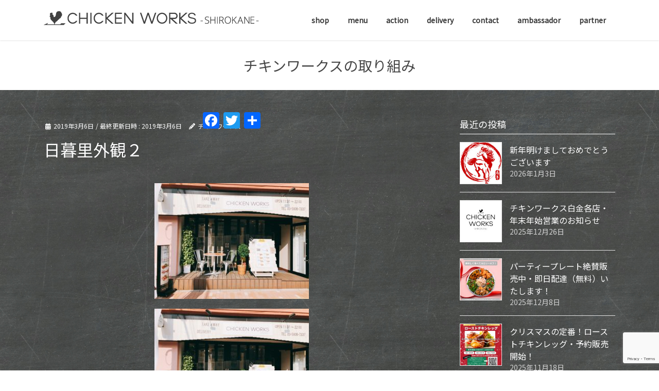

--- FILE ---
content_type: text/html; charset=UTF-8
request_url: https://chickenworks-shirokane.com/%E3%83%81%E3%82%AD%E3%83%B3%E3%83%AF%E3%83%BC%E3%82%AF%E3%82%B9%E7%99%BD%E9%87%91%E3%80%80%E5%BA%97%E8%88%97%E6%83%85%E5%A0%B1/%E6%97%A5%E6%9A%AE%E9%87%8C%E5%A4%96%E8%A6%B3%EF%BC%92/
body_size: 19206
content:
<!DOCTYPE html>
<html lang="ja">
<head>
<meta charset="utf-8">
<meta http-equiv="X-UA-Compatible" content="IE=edge">
<meta name="viewport" content="width=device-width, initial-scale=1">

<title>日暮里外観２ | CHICKEN WORKS -SHIROKANE- ｜ チキンワークス白金</title>
<meta name='robots' content='max-image-preview:large' />
<!-- head内に書きたいコード -->
<!-- Google Tag Manager -->
<script>(function(w,d,s,l,i){w[l]=w[l]||[];w[l].push({'gtm.start':
new Date().getTime(),event:'gtm.js'});var f=d.getElementsByTagName(s)[0],
j=d.createElement(s),dl=l!='dataLayer'?'&l='+l:'';j.async=true;j.src=
'https://www.googletagmanager.com/gtm.js?id='+i+dl;f.parentNode.insertBefore(j,f);
})(window,document,'script','dataLayer','GTM-5FHHXVT');</script>
<!-- End Google Tag Manager -->
<link href="https://fonts.googleapis.com/css?family=Noto+Sans+JP" rel="stylesheet">
<!-- Google tag (gtag.js) consent mode dataLayer added by Site Kit -->
<script type="text/javascript" id="google_gtagjs-js-consent-mode-data-layer">
/* <![CDATA[ */
window.dataLayer = window.dataLayer || [];function gtag(){dataLayer.push(arguments);}
gtag('consent', 'default', {"ad_personalization":"denied","ad_storage":"denied","ad_user_data":"denied","analytics_storage":"denied","functionality_storage":"denied","security_storage":"denied","personalization_storage":"denied","region":["AT","BE","BG","CH","CY","CZ","DE","DK","EE","ES","FI","FR","GB","GR","HR","HU","IE","IS","IT","LI","LT","LU","LV","MT","NL","NO","PL","PT","RO","SE","SI","SK"],"wait_for_update":500});
window._googlesitekitConsentCategoryMap = {"statistics":["analytics_storage"],"marketing":["ad_storage","ad_user_data","ad_personalization"],"functional":["functionality_storage","security_storage"],"preferences":["personalization_storage"]};
window._googlesitekitConsents = {"ad_personalization":"denied","ad_storage":"denied","ad_user_data":"denied","analytics_storage":"denied","functionality_storage":"denied","security_storage":"denied","personalization_storage":"denied","region":["AT","BE","BG","CH","CY","CZ","DE","DK","EE","ES","FI","FR","GB","GR","HR","HU","IE","IS","IT","LI","LT","LU","LV","MT","NL","NO","PL","PT","RO","SE","SI","SK"],"wait_for_update":500};
/* ]]> */
</script>
<!-- Google タグ (gtag.js) の終了同意モード dataLayer が Site Kit によって追加されました -->
<link rel='dns-prefetch' href='//static.addtoany.com' />
<link rel='dns-prefetch' href='//www.googletagmanager.com' />
<link rel="alternate" type="application/rss+xml" title="CHICKEN WORKS -SHIROKANE- ｜ チキンワークス白金 &raquo; フィード" href="https://chickenworks-shirokane.com/feed/" />
<link rel="alternate" type="application/rss+xml" title="CHICKEN WORKS -SHIROKANE- ｜ チキンワークス白金 &raquo; コメントフィード" href="https://chickenworks-shirokane.com/comments/feed/" />
<meta name="description" content="" /><script type="text/javascript">
/* <![CDATA[ */
window._wpemojiSettings = {"baseUrl":"https:\/\/s.w.org\/images\/core\/emoji\/15.0.3\/72x72\/","ext":".png","svgUrl":"https:\/\/s.w.org\/images\/core\/emoji\/15.0.3\/svg\/","svgExt":".svg","source":{"concatemoji":"https:\/\/chickenworks-shirokane.com\/wp-includes\/js\/wp-emoji-release.min.js?ver=6.5.7"}};
/*! This file is auto-generated */
!function(i,n){var o,s,e;function c(e){try{var t={supportTests:e,timestamp:(new Date).valueOf()};sessionStorage.setItem(o,JSON.stringify(t))}catch(e){}}function p(e,t,n){e.clearRect(0,0,e.canvas.width,e.canvas.height),e.fillText(t,0,0);var t=new Uint32Array(e.getImageData(0,0,e.canvas.width,e.canvas.height).data),r=(e.clearRect(0,0,e.canvas.width,e.canvas.height),e.fillText(n,0,0),new Uint32Array(e.getImageData(0,0,e.canvas.width,e.canvas.height).data));return t.every(function(e,t){return e===r[t]})}function u(e,t,n){switch(t){case"flag":return n(e,"\ud83c\udff3\ufe0f\u200d\u26a7\ufe0f","\ud83c\udff3\ufe0f\u200b\u26a7\ufe0f")?!1:!n(e,"\ud83c\uddfa\ud83c\uddf3","\ud83c\uddfa\u200b\ud83c\uddf3")&&!n(e,"\ud83c\udff4\udb40\udc67\udb40\udc62\udb40\udc65\udb40\udc6e\udb40\udc67\udb40\udc7f","\ud83c\udff4\u200b\udb40\udc67\u200b\udb40\udc62\u200b\udb40\udc65\u200b\udb40\udc6e\u200b\udb40\udc67\u200b\udb40\udc7f");case"emoji":return!n(e,"\ud83d\udc26\u200d\u2b1b","\ud83d\udc26\u200b\u2b1b")}return!1}function f(e,t,n){var r="undefined"!=typeof WorkerGlobalScope&&self instanceof WorkerGlobalScope?new OffscreenCanvas(300,150):i.createElement("canvas"),a=r.getContext("2d",{willReadFrequently:!0}),o=(a.textBaseline="top",a.font="600 32px Arial",{});return e.forEach(function(e){o[e]=t(a,e,n)}),o}function t(e){var t=i.createElement("script");t.src=e,t.defer=!0,i.head.appendChild(t)}"undefined"!=typeof Promise&&(o="wpEmojiSettingsSupports",s=["flag","emoji"],n.supports={everything:!0,everythingExceptFlag:!0},e=new Promise(function(e){i.addEventListener("DOMContentLoaded",e,{once:!0})}),new Promise(function(t){var n=function(){try{var e=JSON.parse(sessionStorage.getItem(o));if("object"==typeof e&&"number"==typeof e.timestamp&&(new Date).valueOf()<e.timestamp+604800&&"object"==typeof e.supportTests)return e.supportTests}catch(e){}return null}();if(!n){if("undefined"!=typeof Worker&&"undefined"!=typeof OffscreenCanvas&&"undefined"!=typeof URL&&URL.createObjectURL&&"undefined"!=typeof Blob)try{var e="postMessage("+f.toString()+"("+[JSON.stringify(s),u.toString(),p.toString()].join(",")+"));",r=new Blob([e],{type:"text/javascript"}),a=new Worker(URL.createObjectURL(r),{name:"wpTestEmojiSupports"});return void(a.onmessage=function(e){c(n=e.data),a.terminate(),t(n)})}catch(e){}c(n=f(s,u,p))}t(n)}).then(function(e){for(var t in e)n.supports[t]=e[t],n.supports.everything=n.supports.everything&&n.supports[t],"flag"!==t&&(n.supports.everythingExceptFlag=n.supports.everythingExceptFlag&&n.supports[t]);n.supports.everythingExceptFlag=n.supports.everythingExceptFlag&&!n.supports.flag,n.DOMReady=!1,n.readyCallback=function(){n.DOMReady=!0}}).then(function(){return e}).then(function(){var e;n.supports.everything||(n.readyCallback(),(e=n.source||{}).concatemoji?t(e.concatemoji):e.wpemoji&&e.twemoji&&(t(e.twemoji),t(e.wpemoji)))}))}((window,document),window._wpemojiSettings);
/* ]]> */
</script>
<link rel='stylesheet' id='vkExUnit_common_style-css' href='https://chickenworks-shirokane.com/wp-content/plugins/vk-all-in-one-expansion-unit/assets/css/vkExUnit_style.css?ver=9.97.2.1' type='text/css' media='all' />
<style id='vkExUnit_common_style-inline-css' type='text/css'>
.veu_promotion-alert__content--text { border: 1px solid rgba(0,0,0,0.125); padding: 0.5em 1em; border-radius: var(--vk-size-radius); margin-bottom: var(--vk-margin-block-bottom); font-size: 0.875rem; } /* Alert Content部分に段落タグを入れた場合に最後の段落の余白を0にする */ .veu_promotion-alert__content--text p:last-of-type{ margin-bottom:0; margin-top: 0; }
:root {--ver_page_top_button_url:url(https://chickenworks-shirokane.com/wp-content/plugins/vk-all-in-one-expansion-unit/assets/images/to-top-btn-icon.svg);}@font-face {font-weight: normal;font-style: normal;font-family: "vk_sns";src: url("https://chickenworks-shirokane.com/wp-content/plugins/vk-all-in-one-expansion-unit/inc/sns/icons/fonts/vk_sns.eot?-bq20cj");src: url("https://chickenworks-shirokane.com/wp-content/plugins/vk-all-in-one-expansion-unit/inc/sns/icons/fonts/vk_sns.eot?#iefix-bq20cj") format("embedded-opentype"),url("https://chickenworks-shirokane.com/wp-content/plugins/vk-all-in-one-expansion-unit/inc/sns/icons/fonts/vk_sns.woff?-bq20cj") format("woff"),url("https://chickenworks-shirokane.com/wp-content/plugins/vk-all-in-one-expansion-unit/inc/sns/icons/fonts/vk_sns.ttf?-bq20cj") format("truetype"),url("https://chickenworks-shirokane.com/wp-content/plugins/vk-all-in-one-expansion-unit/inc/sns/icons/fonts/vk_sns.svg?-bq20cj#vk_sns") format("svg");}
</style>
<style id='wp-emoji-styles-inline-css' type='text/css'>

	img.wp-smiley, img.emoji {
		display: inline !important;
		border: none !important;
		box-shadow: none !important;
		height: 1em !important;
		width: 1em !important;
		margin: 0 0.07em !important;
		vertical-align: -0.1em !important;
		background: none !important;
		padding: 0 !important;
	}
</style>
<link rel='stylesheet' id='wp-block-library-css' href='https://chickenworks-shirokane.com/wp-includes/css/dist/block-library/style.min.css?ver=6.5.7' type='text/css' media='all' />
<style id='wp-block-library-inline-css' type='text/css'>
.vk-cols--reverse{flex-direction:row-reverse}.vk-cols--hasbtn{margin-bottom:0}.vk-cols--hasbtn>.row>.vk_gridColumn_item,.vk-cols--hasbtn>.wp-block-column{position:relative;padding-bottom:3em}.vk-cols--hasbtn>.row>.vk_gridColumn_item>.wp-block-buttons,.vk-cols--hasbtn>.row>.vk_gridColumn_item>.vk_button,.vk-cols--hasbtn>.wp-block-column>.wp-block-buttons,.vk-cols--hasbtn>.wp-block-column>.vk_button{position:absolute;bottom:0;width:100%}.vk-cols--fit.wp-block-columns{gap:0}.vk-cols--fit.wp-block-columns,.vk-cols--fit.wp-block-columns:not(.is-not-stacked-on-mobile){margin-top:0;margin-bottom:0;justify-content:space-between}.vk-cols--fit.wp-block-columns>.wp-block-column *:last-child,.vk-cols--fit.wp-block-columns:not(.is-not-stacked-on-mobile)>.wp-block-column *:last-child{margin-bottom:0}.vk-cols--fit.wp-block-columns>.wp-block-column>.wp-block-cover,.vk-cols--fit.wp-block-columns:not(.is-not-stacked-on-mobile)>.wp-block-column>.wp-block-cover{margin-top:0}.vk-cols--fit.wp-block-columns.has-background,.vk-cols--fit.wp-block-columns:not(.is-not-stacked-on-mobile).has-background{padding:0}@media(max-width: 599px){.vk-cols--fit.wp-block-columns:not(.has-background)>.wp-block-column:not(.has-background),.vk-cols--fit.wp-block-columns:not(.is-not-stacked-on-mobile):not(.has-background)>.wp-block-column:not(.has-background){padding-left:0 !important;padding-right:0 !important}}@media(min-width: 782px){.vk-cols--fit.wp-block-columns .block-editor-block-list__block.wp-block-column:not(:first-child),.vk-cols--fit.wp-block-columns>.wp-block-column:not(:first-child),.vk-cols--fit.wp-block-columns:not(.is-not-stacked-on-mobile) .block-editor-block-list__block.wp-block-column:not(:first-child),.vk-cols--fit.wp-block-columns:not(.is-not-stacked-on-mobile)>.wp-block-column:not(:first-child){margin-left:0}}@media(min-width: 600px)and (max-width: 781px){.vk-cols--fit.wp-block-columns .wp-block-column:nth-child(2n),.vk-cols--fit.wp-block-columns:not(.is-not-stacked-on-mobile) .wp-block-column:nth-child(2n){margin-left:0}.vk-cols--fit.wp-block-columns .wp-block-column:not(:only-child),.vk-cols--fit.wp-block-columns:not(.is-not-stacked-on-mobile) .wp-block-column:not(:only-child){flex-basis:50% !important}}.vk-cols--fit--gap1.wp-block-columns{gap:1px}@media(min-width: 600px)and (max-width: 781px){.vk-cols--fit--gap1.wp-block-columns .wp-block-column:not(:only-child){flex-basis:calc(50% - 1px) !important}}.vk-cols--fit.vk-cols--grid>.block-editor-block-list__block,.vk-cols--fit.vk-cols--grid>.wp-block-column,.vk-cols--fit.vk-cols--grid:not(.is-not-stacked-on-mobile)>.block-editor-block-list__block,.vk-cols--fit.vk-cols--grid:not(.is-not-stacked-on-mobile)>.wp-block-column{flex-basis:50%;box-sizing:border-box}@media(max-width: 599px){.vk-cols--fit.vk-cols--grid.vk-cols--grid--alignfull>.wp-block-column:nth-child(2)>.wp-block-cover,.vk-cols--fit.vk-cols--grid:not(.is-not-stacked-on-mobile).vk-cols--grid--alignfull>.wp-block-column:nth-child(2)>.wp-block-cover{width:100vw;margin-right:calc((100% - 100vw)/2);margin-left:calc((100% - 100vw)/2)}}@media(min-width: 600px){.vk-cols--fit.vk-cols--grid.vk-cols--grid--alignfull>.wp-block-column:nth-child(2)>.wp-block-cover,.vk-cols--fit.vk-cols--grid:not(.is-not-stacked-on-mobile).vk-cols--grid--alignfull>.wp-block-column:nth-child(2)>.wp-block-cover{margin-right:calc(100% - 50vw);width:50vw}}@media(min-width: 600px){.vk-cols--fit.vk-cols--grid.vk-cols--grid--alignfull.vk-cols--reverse>.wp-block-column,.vk-cols--fit.vk-cols--grid:not(.is-not-stacked-on-mobile).vk-cols--grid--alignfull.vk-cols--reverse>.wp-block-column{margin-left:0;margin-right:0}.vk-cols--fit.vk-cols--grid.vk-cols--grid--alignfull.vk-cols--reverse>.wp-block-column:nth-child(2)>.wp-block-cover,.vk-cols--fit.vk-cols--grid:not(.is-not-stacked-on-mobile).vk-cols--grid--alignfull.vk-cols--reverse>.wp-block-column:nth-child(2)>.wp-block-cover{margin-left:calc(100% - 50vw)}}.vk-cols--menu h2,.vk-cols--menu h3,.vk-cols--menu h4,.vk-cols--menu h5{margin-bottom:.2em;text-shadow:#000 0 0 10px}.vk-cols--menu h2:first-child,.vk-cols--menu h3:first-child,.vk-cols--menu h4:first-child,.vk-cols--menu h5:first-child{margin-top:0}.vk-cols--menu p{margin-bottom:1rem;text-shadow:#000 0 0 10px}.vk-cols--menu .wp-block-cover__inner-container:last-child{margin-bottom:0}.vk-cols--fitbnrs .wp-block-column .wp-block-cover:hover img{filter:unset}.vk-cols--fitbnrs .wp-block-column .wp-block-cover:hover{background-color:unset}.vk-cols--fitbnrs .wp-block-column .wp-block-cover:hover .wp-block-cover__image-background{filter:unset !important}.vk-cols--fitbnrs .wp-block-cover__inner-container{position:absolute;height:100%;width:100%}.vk-cols--fitbnrs .vk_button{height:100%;margin:0}.vk-cols--fitbnrs .vk_button .vk_button_btn,.vk-cols--fitbnrs .vk_button .btn{height:100%;width:100%;border:none;box-shadow:none;background-color:unset !important;transition:unset}.vk-cols--fitbnrs .vk_button .vk_button_btn:hover,.vk-cols--fitbnrs .vk_button .btn:hover{transition:unset}.vk-cols--fitbnrs .vk_button .vk_button_btn:after,.vk-cols--fitbnrs .vk_button .btn:after{border:none}.vk-cols--fitbnrs .vk_button .vk_button_link_txt{width:100%;position:absolute;top:50%;left:50%;transform:translateY(-50%) translateX(-50%);font-size:2rem;text-shadow:#000 0 0 10px}.vk-cols--fitbnrs .vk_button .vk_button_link_subCaption{width:100%;position:absolute;top:calc(50% + 2.2em);left:50%;transform:translateY(-50%) translateX(-50%);text-shadow:#000 0 0 10px}@media(min-width: 992px){.vk-cols--media.wp-block-columns{gap:3rem}}.vk-fit-map figure{margin-bottom:0}.vk-fit-map iframe{position:relative;margin-bottom:0;display:block;max-height:400px;width:100vw}.vk-fit-map:is(.alignfull,.alignwide) div{max-width:100%}.vk-table--th--width25 :where(tr>*:first-child){width:25%}.vk-table--th--width30 :where(tr>*:first-child){width:30%}.vk-table--th--width35 :where(tr>*:first-child){width:35%}.vk-table--th--width40 :where(tr>*:first-child){width:40%}.vk-table--th--bg-bright :where(tr>*:first-child){background-color:var(--wp--preset--color--bg-secondary, rgba(0, 0, 0, 0.05))}@media(max-width: 599px){.vk-table--mobile-block :is(th,td){width:100%;display:block}.vk-table--mobile-block.wp-block-table table :is(th,td){border-top:none}}.vk-table--width--th25 :where(tr>*:first-child){width:25%}.vk-table--width--th30 :where(tr>*:first-child){width:30%}.vk-table--width--th35 :where(tr>*:first-child){width:35%}.vk-table--width--th40 :where(tr>*:first-child){width:40%}.no-margin{margin:0}@media(max-width: 599px){.wp-block-image.vk-aligncenter--mobile>.alignright{float:none;margin-left:auto;margin-right:auto}.vk-no-padding-horizontal--mobile{padding-left:0 !important;padding-right:0 !important}}
/* VK Color Palettes */
</style>
<link rel='stylesheet' id='wc-blocks-vendors-style-css' href='https://chickenworks-shirokane.com/wp-content/plugins/woocommerce/packages/woocommerce-blocks/build/wc-blocks-vendors-style.css?ver=9.8.5' type='text/css' media='all' />
<link rel='stylesheet' id='wc-blocks-style-css' href='https://chickenworks-shirokane.com/wp-content/plugins/woocommerce/packages/woocommerce-blocks/build/wc-blocks-style.css?ver=9.8.5' type='text/css' media='all' />
<link rel='stylesheet' id='amazon-payments-advanced-blocks-log-out-banner-css' href='https://chickenworks-shirokane.com/wp-content/plugins/woocommerce-gateway-amazon-payments-advanced/build/js/blocks/log-out-banner/style-index.css?ver=7b7a8388c5cd363f116c' type='text/css' media='all' />
<link rel='stylesheet' id='vk-blocks/alert-css' href='https://chickenworks-shirokane.com/wp-content/plugins/vk-blocks/build/alert/style.css?ver=1.72.1.1' type='text/css' media='all' />
<link rel='stylesheet' id='vk-blocks/ancestor-page-list-css' href='https://chickenworks-shirokane.com/wp-content/plugins/vk-blocks/build/ancestor-page-list/style.css?ver=1.72.1.1' type='text/css' media='all' />
<link rel='stylesheet' id='vk-blocks/balloon-css' href='https://chickenworks-shirokane.com/wp-content/plugins/vk-blocks/build/balloon/style.css?ver=1.72.1.1' type='text/css' media='all' />
<link rel='stylesheet' id='vk-blocks/border-box-css' href='https://chickenworks-shirokane.com/wp-content/plugins/vk-blocks/build/border-box/style.css?ver=1.72.1.1' type='text/css' media='all' />
<link rel='stylesheet' id='vk-blocks/button-css' href='https://chickenworks-shirokane.com/wp-content/plugins/vk-blocks/build/button/style.css?ver=1.72.1.1' type='text/css' media='all' />
<link rel='stylesheet' id='vk-blocks/faq-css' href='https://chickenworks-shirokane.com/wp-content/plugins/vk-blocks/build/faq/style.css?ver=1.72.1.1' type='text/css' media='all' />
<link rel='stylesheet' id='vk-blocks/flow-css' href='https://chickenworks-shirokane.com/wp-content/plugins/vk-blocks/build/flow/style.css?ver=1.72.1.1' type='text/css' media='all' />
<link rel='stylesheet' id='vk-blocks/heading-css' href='https://chickenworks-shirokane.com/wp-content/plugins/vk-blocks/build/heading/style.css?ver=1.72.1.1' type='text/css' media='all' />
<link rel='stylesheet' id='vk-blocks/icon-css' href='https://chickenworks-shirokane.com/wp-content/plugins/vk-blocks/build/icon/style.css?ver=1.72.1.1' type='text/css' media='all' />
<link rel='stylesheet' id='vk-blocks/icon-outer-css' href='https://chickenworks-shirokane.com/wp-content/plugins/vk-blocks/build/icon-outer/style.css?ver=1.72.1.1' type='text/css' media='all' />
<link rel='stylesheet' id='vk-blocks/pr-blocks-css' href='https://chickenworks-shirokane.com/wp-content/plugins/vk-blocks/build/pr-blocks/style.css?ver=1.72.1.1' type='text/css' media='all' />
<link rel='stylesheet' id='vk-blocks/pr-content-css' href='https://chickenworks-shirokane.com/wp-content/plugins/vk-blocks/build/pr-content/style.css?ver=1.72.1.1' type='text/css' media='all' />
<link rel='stylesheet' id='vk-swiper-style-css' href='https://chickenworks-shirokane.com/wp-content/plugins/vk-blocks/vendor/vektor-inc/vk-swiper/src/assets/css/swiper-bundle.min.css?ver=11.0.2' type='text/css' media='all' />
<link rel='stylesheet' id='vk-blocks/slider-css' href='https://chickenworks-shirokane.com/wp-content/plugins/vk-blocks/build/slider/style.css?ver=1.72.1.1' type='text/css' media='all' />
<link rel='stylesheet' id='vk-blocks/slider-item-css' href='https://chickenworks-shirokane.com/wp-content/plugins/vk-blocks/build/slider-item/style.css?ver=1.72.1.1' type='text/css' media='all' />
<link rel='stylesheet' id='vk-blocks/spacer-css' href='https://chickenworks-shirokane.com/wp-content/plugins/vk-blocks/build/spacer/style.css?ver=1.72.1.1' type='text/css' media='all' />
<link rel='stylesheet' id='vk-blocks/staff-css' href='https://chickenworks-shirokane.com/wp-content/plugins/vk-blocks/build/staff/style.css?ver=1.72.1.1' type='text/css' media='all' />
<style id='classic-theme-styles-inline-css' type='text/css'>
/*! This file is auto-generated */
.wp-block-button__link{color:#fff;background-color:#32373c;border-radius:9999px;box-shadow:none;text-decoration:none;padding:calc(.667em + 2px) calc(1.333em + 2px);font-size:1.125em}.wp-block-file__button{background:#32373c;color:#fff;text-decoration:none}
</style>
<style id='global-styles-inline-css' type='text/css'>
body{--wp--preset--color--black: #000000;--wp--preset--color--cyan-bluish-gray: #abb8c3;--wp--preset--color--white: #ffffff;--wp--preset--color--pale-pink: #f78da7;--wp--preset--color--vivid-red: #cf2e2e;--wp--preset--color--luminous-vivid-orange: #ff6900;--wp--preset--color--luminous-vivid-amber: #fcb900;--wp--preset--color--light-green-cyan: #7bdcb5;--wp--preset--color--vivid-green-cyan: #00d084;--wp--preset--color--pale-cyan-blue: #8ed1fc;--wp--preset--color--vivid-cyan-blue: #0693e3;--wp--preset--color--vivid-purple: #9b51e0;--wp--preset--gradient--vivid-cyan-blue-to-vivid-purple: linear-gradient(135deg,rgba(6,147,227,1) 0%,rgb(155,81,224) 100%);--wp--preset--gradient--light-green-cyan-to-vivid-green-cyan: linear-gradient(135deg,rgb(122,220,180) 0%,rgb(0,208,130) 100%);--wp--preset--gradient--luminous-vivid-amber-to-luminous-vivid-orange: linear-gradient(135deg,rgba(252,185,0,1) 0%,rgba(255,105,0,1) 100%);--wp--preset--gradient--luminous-vivid-orange-to-vivid-red: linear-gradient(135deg,rgba(255,105,0,1) 0%,rgb(207,46,46) 100%);--wp--preset--gradient--very-light-gray-to-cyan-bluish-gray: linear-gradient(135deg,rgb(238,238,238) 0%,rgb(169,184,195) 100%);--wp--preset--gradient--cool-to-warm-spectrum: linear-gradient(135deg,rgb(74,234,220) 0%,rgb(151,120,209) 20%,rgb(207,42,186) 40%,rgb(238,44,130) 60%,rgb(251,105,98) 80%,rgb(254,248,76) 100%);--wp--preset--gradient--blush-light-purple: linear-gradient(135deg,rgb(255,206,236) 0%,rgb(152,150,240) 100%);--wp--preset--gradient--blush-bordeaux: linear-gradient(135deg,rgb(254,205,165) 0%,rgb(254,45,45) 50%,rgb(107,0,62) 100%);--wp--preset--gradient--luminous-dusk: linear-gradient(135deg,rgb(255,203,112) 0%,rgb(199,81,192) 50%,rgb(65,88,208) 100%);--wp--preset--gradient--pale-ocean: linear-gradient(135deg,rgb(255,245,203) 0%,rgb(182,227,212) 50%,rgb(51,167,181) 100%);--wp--preset--gradient--electric-grass: linear-gradient(135deg,rgb(202,248,128) 0%,rgb(113,206,126) 100%);--wp--preset--gradient--midnight: linear-gradient(135deg,rgb(2,3,129) 0%,rgb(40,116,252) 100%);--wp--preset--font-size--small: 13px;--wp--preset--font-size--medium: 20px;--wp--preset--font-size--large: 36px;--wp--preset--font-size--x-large: 42px;--wp--preset--spacing--20: 0.44rem;--wp--preset--spacing--30: 0.67rem;--wp--preset--spacing--40: 1rem;--wp--preset--spacing--50: 1.5rem;--wp--preset--spacing--60: 2.25rem;--wp--preset--spacing--70: 3.38rem;--wp--preset--spacing--80: 5.06rem;--wp--preset--shadow--natural: 6px 6px 9px rgba(0, 0, 0, 0.2);--wp--preset--shadow--deep: 12px 12px 50px rgba(0, 0, 0, 0.4);--wp--preset--shadow--sharp: 6px 6px 0px rgba(0, 0, 0, 0.2);--wp--preset--shadow--outlined: 6px 6px 0px -3px rgba(255, 255, 255, 1), 6px 6px rgba(0, 0, 0, 1);--wp--preset--shadow--crisp: 6px 6px 0px rgba(0, 0, 0, 1);}:where(.is-layout-flex){gap: 0.5em;}:where(.is-layout-grid){gap: 0.5em;}body .is-layout-flex{display: flex;}body .is-layout-flex{flex-wrap: wrap;align-items: center;}body .is-layout-flex > *{margin: 0;}body .is-layout-grid{display: grid;}body .is-layout-grid > *{margin: 0;}:where(.wp-block-columns.is-layout-flex){gap: 2em;}:where(.wp-block-columns.is-layout-grid){gap: 2em;}:where(.wp-block-post-template.is-layout-flex){gap: 1.25em;}:where(.wp-block-post-template.is-layout-grid){gap: 1.25em;}.has-black-color{color: var(--wp--preset--color--black) !important;}.has-cyan-bluish-gray-color{color: var(--wp--preset--color--cyan-bluish-gray) !important;}.has-white-color{color: var(--wp--preset--color--white) !important;}.has-pale-pink-color{color: var(--wp--preset--color--pale-pink) !important;}.has-vivid-red-color{color: var(--wp--preset--color--vivid-red) !important;}.has-luminous-vivid-orange-color{color: var(--wp--preset--color--luminous-vivid-orange) !important;}.has-luminous-vivid-amber-color{color: var(--wp--preset--color--luminous-vivid-amber) !important;}.has-light-green-cyan-color{color: var(--wp--preset--color--light-green-cyan) !important;}.has-vivid-green-cyan-color{color: var(--wp--preset--color--vivid-green-cyan) !important;}.has-pale-cyan-blue-color{color: var(--wp--preset--color--pale-cyan-blue) !important;}.has-vivid-cyan-blue-color{color: var(--wp--preset--color--vivid-cyan-blue) !important;}.has-vivid-purple-color{color: var(--wp--preset--color--vivid-purple) !important;}.has-black-background-color{background-color: var(--wp--preset--color--black) !important;}.has-cyan-bluish-gray-background-color{background-color: var(--wp--preset--color--cyan-bluish-gray) !important;}.has-white-background-color{background-color: var(--wp--preset--color--white) !important;}.has-pale-pink-background-color{background-color: var(--wp--preset--color--pale-pink) !important;}.has-vivid-red-background-color{background-color: var(--wp--preset--color--vivid-red) !important;}.has-luminous-vivid-orange-background-color{background-color: var(--wp--preset--color--luminous-vivid-orange) !important;}.has-luminous-vivid-amber-background-color{background-color: var(--wp--preset--color--luminous-vivid-amber) !important;}.has-light-green-cyan-background-color{background-color: var(--wp--preset--color--light-green-cyan) !important;}.has-vivid-green-cyan-background-color{background-color: var(--wp--preset--color--vivid-green-cyan) !important;}.has-pale-cyan-blue-background-color{background-color: var(--wp--preset--color--pale-cyan-blue) !important;}.has-vivid-cyan-blue-background-color{background-color: var(--wp--preset--color--vivid-cyan-blue) !important;}.has-vivid-purple-background-color{background-color: var(--wp--preset--color--vivid-purple) !important;}.has-black-border-color{border-color: var(--wp--preset--color--black) !important;}.has-cyan-bluish-gray-border-color{border-color: var(--wp--preset--color--cyan-bluish-gray) !important;}.has-white-border-color{border-color: var(--wp--preset--color--white) !important;}.has-pale-pink-border-color{border-color: var(--wp--preset--color--pale-pink) !important;}.has-vivid-red-border-color{border-color: var(--wp--preset--color--vivid-red) !important;}.has-luminous-vivid-orange-border-color{border-color: var(--wp--preset--color--luminous-vivid-orange) !important;}.has-luminous-vivid-amber-border-color{border-color: var(--wp--preset--color--luminous-vivid-amber) !important;}.has-light-green-cyan-border-color{border-color: var(--wp--preset--color--light-green-cyan) !important;}.has-vivid-green-cyan-border-color{border-color: var(--wp--preset--color--vivid-green-cyan) !important;}.has-pale-cyan-blue-border-color{border-color: var(--wp--preset--color--pale-cyan-blue) !important;}.has-vivid-cyan-blue-border-color{border-color: var(--wp--preset--color--vivid-cyan-blue) !important;}.has-vivid-purple-border-color{border-color: var(--wp--preset--color--vivid-purple) !important;}.has-vivid-cyan-blue-to-vivid-purple-gradient-background{background: var(--wp--preset--gradient--vivid-cyan-blue-to-vivid-purple) !important;}.has-light-green-cyan-to-vivid-green-cyan-gradient-background{background: var(--wp--preset--gradient--light-green-cyan-to-vivid-green-cyan) !important;}.has-luminous-vivid-amber-to-luminous-vivid-orange-gradient-background{background: var(--wp--preset--gradient--luminous-vivid-amber-to-luminous-vivid-orange) !important;}.has-luminous-vivid-orange-to-vivid-red-gradient-background{background: var(--wp--preset--gradient--luminous-vivid-orange-to-vivid-red) !important;}.has-very-light-gray-to-cyan-bluish-gray-gradient-background{background: var(--wp--preset--gradient--very-light-gray-to-cyan-bluish-gray) !important;}.has-cool-to-warm-spectrum-gradient-background{background: var(--wp--preset--gradient--cool-to-warm-spectrum) !important;}.has-blush-light-purple-gradient-background{background: var(--wp--preset--gradient--blush-light-purple) !important;}.has-blush-bordeaux-gradient-background{background: var(--wp--preset--gradient--blush-bordeaux) !important;}.has-luminous-dusk-gradient-background{background: var(--wp--preset--gradient--luminous-dusk) !important;}.has-pale-ocean-gradient-background{background: var(--wp--preset--gradient--pale-ocean) !important;}.has-electric-grass-gradient-background{background: var(--wp--preset--gradient--electric-grass) !important;}.has-midnight-gradient-background{background: var(--wp--preset--gradient--midnight) !important;}.has-small-font-size{font-size: var(--wp--preset--font-size--small) !important;}.has-medium-font-size{font-size: var(--wp--preset--font-size--medium) !important;}.has-large-font-size{font-size: var(--wp--preset--font-size--large) !important;}.has-x-large-font-size{font-size: var(--wp--preset--font-size--x-large) !important;}
.wp-block-navigation a:where(:not(.wp-element-button)){color: inherit;}
:where(.wp-block-post-template.is-layout-flex){gap: 1.25em;}:where(.wp-block-post-template.is-layout-grid){gap: 1.25em;}
:where(.wp-block-columns.is-layout-flex){gap: 2em;}:where(.wp-block-columns.is-layout-grid){gap: 2em;}
.wp-block-pullquote{font-size: 1.5em;line-height: 1.6;}
</style>
<link rel='stylesheet' id='contact-form-7-css' href='https://chickenworks-shirokane.com/wp-content/plugins/contact-form-7/includes/css/styles.css?ver=5.7.6' type='text/css' media='all' />
<link rel='stylesheet' id='veu-cta-css' href='https://chickenworks-shirokane.com/wp-content/plugins/vk-all-in-one-expansion-unit/inc/call-to-action/package/assets/css/style.css?ver=9.97.2.1' type='text/css' media='all' />
<link rel='stylesheet' id='woocommerce-layout-css' href='https://chickenworks-shirokane.com/wp-content/plugins/woocommerce/assets/css/woocommerce-layout.css?ver=7.6.1' type='text/css' media='all' />
<link rel='stylesheet' id='woocommerce-smallscreen-css' href='https://chickenworks-shirokane.com/wp-content/plugins/woocommerce/assets/css/woocommerce-smallscreen.css?ver=7.6.1' type='text/css' media='only screen and (max-width: 768px)' />
<link rel='stylesheet' id='woocommerce-general-css' href='https://chickenworks-shirokane.com/wp-content/plugins/woocommerce/assets/css/woocommerce.css?ver=7.6.1' type='text/css' media='all' />
<style id='woocommerce-inline-inline-css' type='text/css'>
.woocommerce form .form-row .required { visibility: visible; }
</style>
<link rel='stylesheet' id='wc-gateway-linepay-smart-payment-buttons-css' href='https://chickenworks-shirokane.com/wp-content/plugins/woocommerce-for-japan/assets/css/linepay_button.css?ver=6.5.7' type='text/css' media='all' />
<link rel='stylesheet' id='bootstrap-4-style-css' href='https://chickenworks-shirokane.com/wp-content/themes/lightning/_g2/library/bootstrap-4/css/bootstrap.min.css?ver=4.5.0' type='text/css' media='all' />
<link rel='stylesheet' id='lightning-common-style-css' href='https://chickenworks-shirokane.com/wp-content/themes/lightning/_g2/assets/css/common.css?ver=15.21.1' type='text/css' media='all' />
<style id='lightning-common-style-inline-css' type='text/css'>
/* vk-mobile-nav */:root {--vk-mobile-nav-menu-btn-bg-src: url("https://chickenworks-shirokane.com/wp-content/themes/lightning/_g2/inc/vk-mobile-nav/package/images/vk-menu-btn-black.svg");--vk-mobile-nav-menu-btn-close-bg-src: url("https://chickenworks-shirokane.com/wp-content/themes/lightning/_g2/inc/vk-mobile-nav/package/images/vk-menu-close-black.svg");--vk-menu-acc-icon-open-black-bg-src: url("https://chickenworks-shirokane.com/wp-content/themes/lightning/_g2/inc/vk-mobile-nav/package/images/vk-menu-acc-icon-open-black.svg");--vk-menu-acc-icon-open-white-bg-src: url("https://chickenworks-shirokane.com/wp-content/themes/lightning/_g2/inc/vk-mobile-nav/package/images/vk-menu-acc-icon-open-white.svg");--vk-menu-acc-icon-close-black-bg-src: url("https://chickenworks-shirokane.com/wp-content/themes/lightning/_g2/inc/vk-mobile-nav/package/images/vk-menu-close-black.svg");--vk-menu-acc-icon-close-white-bg-src: url("https://chickenworks-shirokane.com/wp-content/themes/lightning/_g2/inc/vk-mobile-nav/package/images/vk-menu-close-white.svg");}
</style>
<link rel='stylesheet' id='lightning-design-style-css' href='https://chickenworks-shirokane.com/wp-content/themes/lightning/_g2/design-skin/origin2/css/style.css?ver=15.21.1' type='text/css' media='all' />
<style id='lightning-design-style-inline-css' type='text/css'>
:root {--color-key:#ffffff;--wp--preset--color--vk-color-primary:#ffffff;--color-key-dark:#3a2218;}
/* ltg common custom */:root {--vk-menu-acc-btn-border-color:#333;--vk-color-primary:#ffffff;--vk-color-primary-dark:#3a2218;--vk-color-primary-vivid:#ffffff;--color-key:#ffffff;--wp--preset--color--vk-color-primary:#ffffff;--color-key-dark:#3a2218;}.veu_color_txt_key { color:#3a2218 ; }.veu_color_bg_key { background-color:#3a2218 ; }.veu_color_border_key { border-color:#3a2218 ; }.btn-default { border-color:#ffffff;color:#ffffff;}.btn-default:focus,.btn-default:hover { border-color:#ffffff;background-color: #ffffff; }.wp-block-search__button,.btn-primary { background-color:#ffffff;border-color:#3a2218; }.wp-block-search__button:focus,.wp-block-search__button:hover,.btn-primary:not(:disabled):not(.disabled):active,.btn-primary:focus,.btn-primary:hover { background-color:#3a2218;border-color:#ffffff; }.btn-outline-primary { color : #ffffff ; border-color:#ffffff; }.btn-outline-primary:not(:disabled):not(.disabled):active,.btn-outline-primary:focus,.btn-outline-primary:hover { color : #fff; background-color:#ffffff;border-color:#3a2218; }a { color:#337ab7; }
.tagcloud a:before { font-family: "Font Awesome 5 Free";content: "\f02b";font-weight: bold; }
.media .media-body .media-heading a:hover { color:#ffffff; }@media (min-width: 768px){.gMenu > li:before,.gMenu > li.menu-item-has-children::after { border-bottom-color:#3a2218 }.gMenu li li { background-color:#3a2218 }.gMenu li li a:hover { background-color:#ffffff; }} /* @media (min-width: 768px) */.page-header { background-color:#ffffff; }h2,.mainSection-title { border-top-color:#ffffff; }h3:after,.subSection-title:after { border-bottom-color:#ffffff; }ul.page-numbers li span.page-numbers.current,.page-link dl .post-page-numbers.current { background-color:#ffffff; }.pager li > a { border-color:#ffffff;color:#ffffff;}.pager li > a:hover { background-color:#ffffff;color:#fff;}.siteFooter { border-top-color:#ffffff; }dt { border-left-color:#ffffff; }:root {--g_nav_main_acc_icon_open_url:url(https://chickenworks-shirokane.com/wp-content/themes/lightning/_g2/inc/vk-mobile-nav/package/images/vk-menu-acc-icon-open-black.svg);--g_nav_main_acc_icon_close_url: url(https://chickenworks-shirokane.com/wp-content/themes/lightning/_g2/inc/vk-mobile-nav/package/images/vk-menu-close-black.svg);--g_nav_sub_acc_icon_open_url: url(https://chickenworks-shirokane.com/wp-content/themes/lightning/_g2/inc/vk-mobile-nav/package/images/vk-menu-acc-icon-open-white.svg);--g_nav_sub_acc_icon_close_url: url(https://chickenworks-shirokane.com/wp-content/themes/lightning/_g2/inc/vk-mobile-nav/package/images/vk-menu-close-white.svg);}
</style>
<link rel='stylesheet' id='lightning-woo-style-css' href='https://chickenworks-shirokane.com/wp-content/themes/lightning/_g2/plugin-support/woocommerce/css/woo.css?ver=15.21.1' type='text/css' media='all' />
<link rel='stylesheet' id='vk-blocks-build-css-css' href='https://chickenworks-shirokane.com/wp-content/plugins/vk-blocks/build/block-build.css?ver=1.72.1.1' type='text/css' media='all' />
<style id='vk-blocks-build-css-inline-css' type='text/css'>
:root {--vk_flow-arrow: url(https://chickenworks-shirokane.com/wp-content/plugins/vk-blocks/inc/vk-blocks/images/arrow_bottom.svg);--vk_image-mask-wave01: url(https://chickenworks-shirokane.com/wp-content/plugins/vk-blocks/inc/vk-blocks/images/wave01.svg);--vk_image-mask-wave02: url(https://chickenworks-shirokane.com/wp-content/plugins/vk-blocks/inc/vk-blocks/images/wave02.svg);--vk_image-mask-wave03: url(https://chickenworks-shirokane.com/wp-content/plugins/vk-blocks/inc/vk-blocks/images/wave03.svg);--vk_image-mask-wave04: url(https://chickenworks-shirokane.com/wp-content/plugins/vk-blocks/inc/vk-blocks/images/wave04.svg);}

	:root {

		--vk-balloon-border-width:1px;

		--vk-balloon-speech-offset:-12px;
	}
	
</style>
<link rel='stylesheet' id='wp-members-css' href='https://chickenworks-shirokane.com/wp-content/plugins/wp-members/assets/css/forms/generic-no-float.min.css?ver=3.4.9.5' type='text/css' media='all' />
<link rel='stylesheet' id='lightning-theme-style-css' href='https://chickenworks-shirokane.com/wp-content/themes/lightning_child_sample/style.css?ver=15.21.1' type='text/css' media='all' />
<link rel='stylesheet' id='vk-font-awesome-css' href='https://chickenworks-shirokane.com/wp-content/themes/lightning/vendor/vektor-inc/font-awesome-versions/src/versions/6/css/all.min.css?ver=6.4.2' type='text/css' media='all' />
<link rel='stylesheet' id='addtoany-css' href='https://chickenworks-shirokane.com/wp-content/plugins/add-to-any/addtoany.min.css?ver=1.16' type='text/css' media='all' />
<style id='addtoany-inline-css' type='text/css'>
.addtoany_list {
	position: absolute;
    left: 50%;
    top: -15px;
	-webkit-transform: translateX(-50%);
    transform: translateX(-50%);
}
</style>
<link rel='stylesheet' id='cf7cf-style-css' href='https://chickenworks-shirokane.com/wp-content/plugins/cf7-conditional-fields/style.css?ver=2.3.10' type='text/css' media='all' />
<link rel='stylesheet' id='wcmmq-front-style-css' href='https://chickenworks-shirokane.com/wp-content/plugins/woo-min-max-quantity-step-control-single/assets/css/wcmmq-front.css?ver=1.0.0' type='text/css' media='all' />
<link rel='stylesheet' id='site-reviews-css' href='https://chickenworks-shirokane.com/wp-content/plugins/site-reviews/assets/styles/default.css?ver=7.2.3' type='text/css' media='all' />
<style id='site-reviews-inline-css' type='text/css'>
:root{--glsr-star-empty:url(https://chickenworks-shirokane.com/wp-content/plugins/site-reviews/assets/images/stars/default/star-empty.svg);--glsr-star-error:url(https://chickenworks-shirokane.com/wp-content/plugins/site-reviews/assets/images/stars/default/star-error.svg);--glsr-star-full:url(https://chickenworks-shirokane.com/wp-content/plugins/site-reviews/assets/images/stars/default/star-full.svg);--glsr-star-half:url(https://chickenworks-shirokane.com/wp-content/plugins/site-reviews/assets/images/stars/default/star-half.svg)}

</style>
<script type="text/javascript" id="addtoany-core-js-before">
/* <![CDATA[ */
window.a2a_config=window.a2a_config||{};a2a_config.callbacks=[];a2a_config.overlays=[];a2a_config.templates={};a2a_localize = {
	Share: "共有",
	Save: "ブックマーク",
	Subscribe: "購読",
	Email: "メール",
	Bookmark: "ブックマーク",
	ShowAll: "すべて表示する",
	ShowLess: "小さく表示する",
	FindServices: "サービスを探す",
	FindAnyServiceToAddTo: "追加するサービスを今すぐ探す",
	PoweredBy: "Powered by",
	ShareViaEmail: "メールでシェアする",
	SubscribeViaEmail: "メールで購読する",
	BookmarkInYourBrowser: "ブラウザにブックマーク",
	BookmarkInstructions: "このページをブックマークするには、 Ctrl+D または \u2318+D を押下。",
	AddToYourFavorites: "お気に入りに追加",
	SendFromWebOrProgram: "任意のメールアドレスまたはメールプログラムから送信",
	EmailProgram: "メールプログラム",
	More: "詳細&#8230;",
	ThanksForSharing: "共有ありがとうございます !",
	ThanksForFollowing: "フォローありがとうございます !"
};
/* ]]> */
</script>
<script type="text/javascript" async src="https://static.addtoany.com/menu/page.js" id="addtoany-core-js"></script>
<script type="text/javascript" src="https://chickenworks-shirokane.com/wp-includes/js/jquery/jquery.min.js?ver=3.7.1" id="jquery-core-js"></script>
<script type="text/javascript" src="https://chickenworks-shirokane.com/wp-includes/js/jquery/jquery-migrate.min.js?ver=3.4.1" id="jquery-migrate-js"></script>
<script type="text/javascript" async src="https://chickenworks-shirokane.com/wp-content/plugins/add-to-any/addtoany.min.js?ver=1.1" id="addtoany-jquery-js"></script>

<!-- Site Kit によって追加された Google タグ（gtag.js）スニペット -->
<!-- Google アナリティクス スニペット (Site Kit が追加) -->
<script type="text/javascript" src="https://www.googletagmanager.com/gtag/js?id=GT-T5MQVRC" id="google_gtagjs-js" async></script>
<script type="text/javascript" id="google_gtagjs-js-after">
/* <![CDATA[ */
window.dataLayer = window.dataLayer || [];function gtag(){dataLayer.push(arguments);}
gtag("set","linker",{"domains":["chickenworks-shirokane.com"]});
gtag("js", new Date());
gtag("set", "developer_id.dZTNiMT", true);
gtag("config", "GT-T5MQVRC");
/* ]]> */
</script>
<link rel="https://api.w.org/" href="https://chickenworks-shirokane.com/wp-json/" /><link rel="alternate" type="application/json" href="https://chickenworks-shirokane.com/wp-json/wp/v2/media/619" /><link rel="EditURI" type="application/rsd+xml" title="RSD" href="https://chickenworks-shirokane.com/xmlrpc.php?rsd" />
<meta name="generator" content="WordPress 6.5.7" />
<meta name="generator" content="WooCommerce 7.6.1" />
<link rel='shortlink' href='https://chickenworks-shirokane.com/?p=619' />
<link rel="alternate" type="application/json+oembed" href="https://chickenworks-shirokane.com/wp-json/oembed/1.0/embed?url=https%3A%2F%2Fchickenworks-shirokane.com%2F%25e3%2583%2581%25e3%2582%25ad%25e3%2583%25b3%25e3%2583%25af%25e3%2583%25bc%25e3%2582%25af%25e3%2582%25b9%25e7%2599%25bd%25e9%2587%2591%25e3%2580%2580%25e5%25ba%2597%25e8%2588%2597%25e6%2583%2585%25e5%25a0%25b1%2F%25e6%2597%25a5%25e6%259a%25ae%25e9%2587%258c%25e5%25a4%2596%25e8%25a6%25b3%25ef%25bc%2592%2F" />
<link rel="alternate" type="text/xml+oembed" href="https://chickenworks-shirokane.com/wp-json/oembed/1.0/embed?url=https%3A%2F%2Fchickenworks-shirokane.com%2F%25e3%2583%2581%25e3%2582%25ad%25e3%2583%25b3%25e3%2583%25af%25e3%2583%25bc%25e3%2582%25af%25e3%2582%25b9%25e7%2599%25bd%25e9%2587%2591%25e3%2580%2580%25e5%25ba%2597%25e8%2588%2597%25e6%2583%2585%25e5%25a0%25b1%2F%25e6%2597%25a5%25e6%259a%25ae%25e9%2587%258c%25e5%25a4%2596%25e8%25a6%25b3%25ef%25bc%2592%2F&#038;format=xml" />
<!-- Favicon Rotator -->
<link rel="shortcut icon" href="https://chickenworks-shirokane.com/wp-content/uploads/2019/11/favicon.ico" />
<link rel="apple-touch-icon-precomposed" href="https://chickenworks-shirokane.com/wp-content/uploads/2019/11/fav.png" />
<!-- End Favicon Rotator -->
	    	<script type="text/javascript">
	    	    var ajaxurl = 'https://chickenworks-shirokane.com/wp-admin/admin-ajax.php';
	    	</script>
		<meta name="generator" content="Site Kit by Google 1.170.0" /><style type="text/css">
span.wcmmq_prefix {
    float: left;
    padding: 10px;
    margin: 0;
}
</style><style id="lightning-color-custom-for-plugins" type="text/css">/* ltg theme common */.color_key_bg,.color_key_bg_hover:hover{background-color: #ffffff;}.color_key_txt,.color_key_txt_hover:hover{color: #ffffff;}.color_key_border,.color_key_border_hover:hover{border-color: #ffffff;}.color_key_dark_bg,.color_key_dark_bg_hover:hover{background-color: #3a2218;}.color_key_dark_txt,.color_key_dark_txt_hover:hover{color: #3a2218;}.color_key_dark_border,.color_key_dark_border_hover:hover{border-color: #3a2218;}</style>	<noscript><style>.woocommerce-product-gallery{ opacity: 1 !important; }</style></noscript>
	<!-- [ VK All in One Expansion Unit OGP ] -->
<meta property="og:site_name" content="CHICKEN WORKS -SHIROKANE- ｜ チキンワークス白金" />
<meta property="og:url" content="https://chickenworks-shirokane.com/%e3%83%81%e3%82%ad%e3%83%b3%e3%83%af%e3%83%bc%e3%82%af%e3%82%b9%e7%99%bd%e9%87%91%e3%80%80%e5%ba%97%e8%88%97%e6%83%85%e5%a0%b1/%e6%97%a5%e6%9a%ae%e9%87%8c%e5%a4%96%e8%a6%b3%ef%bc%92/" />
<meta property="og:title" content="日暮里外観２ | CHICKEN WORKS -SHIROKANE- ｜ チキンワークス白金" />
<meta property="og:description" content="" />
<meta property="og:type" content="article" />
<!-- [ / VK All in One Expansion Unit OGP ] -->
<!-- [ VK All in One Expansion Unit twitter card ] -->
<meta name="twitter:card" content="summary_large_image">
<meta name="twitter:description" content="">
<meta name="twitter:title" content="日暮里外観２ | CHICKEN WORKS -SHIROKANE- ｜ チキンワークス白金">
<meta name="twitter:url" content="https://chickenworks-shirokane.com/%e3%83%81%e3%82%ad%e3%83%b3%e3%83%af%e3%83%bc%e3%82%af%e3%82%b9%e7%99%bd%e9%87%91%e3%80%80%e5%ba%97%e8%88%97%e6%83%85%e5%a0%b1/%e6%97%a5%e6%9a%ae%e9%87%8c%e5%a4%96%e8%a6%b3%ef%bc%92/">
	<meta name="twitter:domain" content="chickenworks-shirokane.com">
	<meta name="twitter:site" content="@chickenworks_jp">
	<!-- [ / VK All in One Expansion Unit twitter card ] -->
			<style type="text/css" id="wp-custom-css">
			.carousel-item{max-height:600px;}

.woocommerce-page .subSection{display:none;}.woocommerce-page .mainSection{width:100%;}
.woocommerce-page h2,.woocommerce-page h3{color:#fff;}
.woocommerce-page .siteContent p,.woocommerce-page .siteContent a,.woocommerce-page .siteContent label,.woocommerce-page .siteContent address{color:#fff;}
.woocommerce-page .siteContent table{background-color:#fff;}
.woocommerce-page .siteContent table p,.woocommerce-page .siteContent table a,.woocommerce-page .siteContent table label,.woocommerce-page .siteContent td,.woocommerce-page .siteContent th{color:#333;}
.woocommerce-page .siteContent p.woocommerce-error,.woocommerce-page .siteContent p.woocommerce-info,.woocommerce-page .siteContent p.woocommerce-message,.woocommerce-page .siteContent .woocommerce-error li{color:#515151!important;}
.woocommerce-page .siteContent button,.woocommerce-page .siteContent a.button{color:#fff!important;background-color:#3a2218!important;border:1px solid #3a2218!important;}
.woocommerce-page .siteContent button:hover,.woocommerce-page .siteContent a.button:hover{color:#3a2218!important;background-color:#fff!important;}
.woocommerce-page .siteContent div.product .summary .product_meta{color:#fff;}
.woocommerce-page .siteContent .woocommerce-Price-amount{font-size:125%;color: #fff;}
.woocommerce-page .siteContent table .woocommerce-Price-amount{font-size:100%;color: #e50000;}
.woocommerce-page .siteContent .woocommerce-loop-product__title{color:#fff!important;}
.woocommerce ul.products li.product a.button{display:none;}
.woocommerce div.product .summary .product_meta{color:#fff;}
.woocommerce div.product .woocommerce-price-suffix{color:#fff;!important;}
.woocommerce div.product .woocommerce-tabs ul.tabs{display:none;}
.woocommerce div.product .woocommerce-tabs ul.tabs li a{color:#515151!important;}
.woocommerce div.product .woocommerce-tabs .panel{padding:1em; background-color:#fff;}
.woocommerce div.product .woocommerce-tabs .panel h2{display:none;}
.woocommerce div.product .woocommerce-tabs .panel p,.woocommerce div.product .woocommerce-tabs .panel li{color:#515151!important;}
.woocommerce div.product p.price,.woocommerce div.product span.price{color: #77a464!important;}
.woocommerce .price .woocommerce-price-suffix{color:#fff;}
.woocommerce-Tabs-panel woocommerce-Tabs-panel--description panel entry-content wc-tab > ul.normal{margin:0 0 1.2em;padding:0;}
.woocommerce-Tabs-panel woocommerce-Tabs-panel--description panel entry-content wc-tab > ul.normal>li{margin:0;padding-left:1em;text-indent:-1em;list-style-type:none;}
.woocommerce-Tabs-panel woocommerce-Tabs-panel--description panel entry-content wc-tab > ul.normal>li:before{display:inline;content:"●";}
.woocommerce-Tabs-panel woocommerce-Tabs-panel--description panel entry-content wc-tab > ul.notes{margin:0 0 1.2em;padding:0;}
.woocommerce-Tabs-panel woocommerce-Tabs-panel--description panel entry-content wc-tab > ul.notes>li{margin:0;padding-left:1em;text-indent:-1em;font-size:86%;list-style-type:none;}
.woocommerce-Tabs-panel woocommerce-Tabs-panel--description panel entry-content wc-tab > ul.notes>li:before{display:inline;content:"※";}
.woocommerce div.product .woocommerce-tabs .panel a{text-decoration:underline;color: #3a2218!important;}

.gMenu_outer{min-height: 3em;}
.gMenu>li {padding: 0 .5em;}
@media (min-width: 768px) {.gMenu li li a:hover {background-color: #87604f;text-decoration: none;}}
.breadSection {display:none;}
.page-template-page-lp .siteContent, .page-template-page-lp-builder .siteContent {padding-top: 40px;}
ul.page-numbers li a, ul.page-numbers li span.page-numbers {background-color:#fff;}
ul.page-numbers li span.page-numbers.current, .page-link dl .post-page-numbers.current {background-color:#ddd;}
.mainSection .pager {display: flex;justify-content: space-between;padding-left: 0;}
.mainSection .pager li a {background-color: #fff;border-radius: 5px;}
.veu_postList .postList_date {color:#d1d1d1;}
.mainSection h1.page-title{display:none;}
.ta-l{text-align:left;}
@media screen and (min-width: 768px) {.dis-sp {display:none;}}
@media screen and (max-width: 767px) {.dis-pc {display:none;}} 		</style>
		<!-- [ VK All in One Expansion Unit Article Structure Data ] --><script type="application/ld+json">{"@context":"https://schema.org/","@type":"Article","headline":"日暮里外観２","image":"","datePublished":"2019-03-06T17:52:30+09:00","dateModified":"2019-03-06T18:14:07+09:00","author":{"@type":"","name":"チキンワークス","url":"https://chickenworks-shirokane.com/","sameAs":""}}</script><!-- [ / VK All in One Expansion Unit Article Structure Data ] -->
</head>
<body class="attachment attachment-template-default single single-attachment postid-619 attachmentid-619 attachment-jpeg theme-lightning post-name-%e6%97%a5%e6%9a%ae%e9%87%8c%e5%a4%96%e8%a6%b3%ef%bc%92 post-type-attachment vk-blocks woocommerce-no-js bootstrap4 device-pc fa_v6_css">
<a class="skip-link screen-reader-text" href="#main">コンテンツへスキップ</a>
<a class="skip-link screen-reader-text" href="#vk-mobile-nav">ナビゲーションに移動</a>
<header class="siteHeader">
		<div class="container siteHeadContainer">
		<div class="navbar-header">
						<p class="navbar-brand siteHeader_logo">
			<a href="https://chickenworks-shirokane.com/">
				<span><img src="http://chickenworks-shirokane.com/wp-content/uploads/2019/12/logo-dark.png" alt="CHICKEN WORKS -SHIROKANE- ｜ チキンワークス白金" /></span>
			</a>
			</p>
					</div>

					<div id="gMenu_outer" class="gMenu_outer">
				<nav class="menu-menu-container"><ul id="menu-menu" class="menu gMenu vk-menu-acc"><li id="menu-item-25" class="menu-item menu-item-type-post_type menu-item-object-page menu-item-has-children"><a href="https://chickenworks-shirokane.com/shop/"><strong class="gMenu_name">shop</strong></a>
<ul class="sub-menu">
	<li id="menu-item-291" class="menu-item menu-item-type-post_type menu-item-object-shopinfo"><a href="https://chickenworks-shirokane.com/shopinfo/shirokane/">白金本店</a></li>
	<li id="menu-item-380" class="menu-item menu-item-type-post_type menu-item-object-shopinfo"><a href="https://chickenworks-shirokane.com/shopinfo/jingugaienmae/">神宮外苑前店</a></li>
	<li id="menu-item-681" class="menu-item menu-item-type-post_type menu-item-object-shopinfo"><a href="https://chickenworks-shirokane.com/shopinfo/shibauratamachi/">田町芝浦店</a></li>
	<li id="menu-item-871" class="menu-item menu-item-type-post_type menu-item-object-shopinfo"><a href="https://chickenworks-shirokane.com/shopinfo/nishishinjuku/">西新宿店</a></li>
	<li id="menu-item-973" class="menu-item menu-item-type-post_type menu-item-object-shopinfo"><a href="https://chickenworks-shirokane.com/shopinfo/niigata/">新潟店</a></li>
	<li id="menu-item-2003" class="menu-item menu-item-type-post_type menu-item-object-shopinfo"><a href="https://chickenworks-shirokane.com/shopinfo/nakanoshinbashi-deli/">中野新橋店 DELI</a></li>
	<li id="menu-item-2280" class="menu-item menu-item-type-post_type menu-item-object-shopinfo"><a href="https://chickenworks-shirokane.com/shopinfo/koshien/">甲子園店</a></li>
	<li id="menu-item-2506" class="menu-item menu-item-type-post_type menu-item-object-shopinfo"><a href="https://chickenworks-shirokane.com/shopinfo/sapporocyuo/">札幌中央店</a></li>
	<li id="menu-item-2531" class="menu-item menu-item-type-post_type menu-item-object-shopinfo"><a href="https://chickenworks-shirokane.com/shopinfo/kioi/">紀尾井町店</a></li>
	<li id="menu-item-3170" class="menu-item menu-item-type-post_type menu-item-object-shopinfo"><a href="https://chickenworks-shirokane.com/shopinfo/fukuoka/">福岡西新店</a></li>
	<li id="menu-item-4574" class="menu-item menu-item-type-post_type menu-item-object-shopinfo"><a href="https://chickenworks-shirokane.com/shopinfo/komagome/">駒込店</a></li>
</ul>
</li>
<li id="menu-item-149" class="menu-item menu-item-type-post_type menu-item-object-fdm-menu"><a href="https://chickenworks-shirokane.com/menu/list/"><strong class="gMenu_name">menu</strong></a></li>
<li id="menu-item-24" class="menu-item menu-item-type-post_type menu-item-object-page"><a href="https://chickenworks-shirokane.com/action/"><strong class="gMenu_name">action</strong></a></li>
<li id="menu-item-23" class="menu-item menu-item-type-post_type menu-item-object-page"><a href="https://chickenworks-shirokane.com/delivery/"><strong class="gMenu_name">delivery</strong></a></li>
<li id="menu-item-22" class="menu-item menu-item-type-post_type menu-item-object-page"><a href="https://chickenworks-shirokane.com/contact/"><strong class="gMenu_name">contact</strong></a></li>
<li id="menu-item-915" class="menu-item menu-item-type-post_type menu-item-object-page"><a href="https://chickenworks-shirokane.com/ambassador/"><strong class="gMenu_name">ambassador</strong></a></li>
<li id="menu-item-2283" class="menu-item menu-item-type-post_type menu-item-object-page"><a href="https://chickenworks-shirokane.com/fc/"><strong class="gMenu_name">partner</strong></a></li>
</ul></nav>			</div>
			</div>
	</header>

<div class="section page-header"><div class="container"><div class="row"><div class="col-md-12">
<div class="page-header_pageTitle">
チキンワークスの取り組み</div>
</div></div></div></div><!-- [ /.page-header ] -->


<!-- [ .breadSection ] --><div class="section breadSection"><div class="container"><div class="row"><ol class="breadcrumb" itemscope itemtype="https://schema.org/BreadcrumbList"><li id="panHome" itemprop="itemListElement" itemscope itemtype="http://schema.org/ListItem"><a itemprop="item" href="https://chickenworks-shirokane.com/"><span itemprop="name"><i class="fa fa-home"></i> HOME</span></a><meta itemprop="position" content="1" /></li><li itemprop="itemListElement" itemscope itemtype="http://schema.org/ListItem"><a itemprop="item" href="https://chickenworks-shirokane.com/action/"><span itemprop="name">チキンワークスの取り組み</span></a><meta itemprop="position" content="2" /></li><li itemprop="itemListElement" itemscope itemtype="http://schema.org/ListItem"><a itemprop="item" href="https://chickenworks-shirokane.com/%e3%83%81%e3%82%ad%e3%83%b3%e3%83%af%e3%83%bc%e3%82%af%e3%82%b9%e7%99%bd%e9%87%91%e3%80%80%e5%ba%97%e8%88%97%e6%83%85%e5%a0%b1/"><span itemprop="name">チキンワークス白金　店舗情報</span></a><meta itemprop="position" content="3" /></li><li><span>日暮里外観２</span><meta itemprop="position" content="4" /></li></ol></div></div></div><!-- [ /.breadSection ] -->

<div class="section siteContent">
<div class="container">
<div class="row">

	<div class="col mainSection mainSection-col-two baseSection vk_posts-mainSection" id="main" role="main">
				<article id="post-619" class="entry entry-full post-619 attachment type-attachment status-inherit hentry">

	
	
		<header class="entry-header">
			<div class="entry-meta">


<span class="published entry-meta_items">2019年3月6日</span>

<span class="entry-meta_items entry-meta_updated">/ 最終更新日時 : <span class="updated">2019年3月6日</span></span>


	
	<span class="vcard author entry-meta_items entry-meta_items_author"><span class="fn">チキンワークス</span></span>




</div>
				<h1 class="entry-title">
											日暮里外観２									</h1>
		</header>

	
	
	<div class="entry-body">
				<p class="attachment"><a href='https://chickenworks-shirokane.com/wp-content/uploads/2019/03/日暮里外観２.jpg'><img fetchpriority="high" decoding="async" width="300" height="225" src="https://chickenworks-shirokane.com/wp-content/uploads/2019/03/日暮里外観２-300x225.jpg" class="attachment-medium size-medium" alt="" srcset="https://chickenworks-shirokane.com/wp-content/uploads/2019/03/日暮里外観２-300x225.jpg 300w, https://chickenworks-shirokane.com/wp-content/uploads/2019/03/日暮里外観２-600x450.jpg 600w, https://chickenworks-shirokane.com/wp-content/uploads/2019/03/日暮里外観２-768x576.jpg 768w, https://chickenworks-shirokane.com/wp-content/uploads/2019/03/日暮里外観２-1024x768.jpg 1024w, https://chickenworks-shirokane.com/wp-content/uploads/2019/03/日暮里外観２.jpg 1478w" sizes="(max-width: 300px) 100vw, 300px" /></a></p>
<p class="attachment"><a href='https://chickenworks-shirokane.com/wp-content/uploads/2019/03/日暮里外観２.jpg'><img fetchpriority="high" decoding="async" width="300" height="225" src="https://chickenworks-shirokane.com/wp-content/uploads/2019/03/日暮里外観２-300x225.jpg" class="attachment-medium size-medium" alt="" srcset="https://chickenworks-shirokane.com/wp-content/uploads/2019/03/日暮里外観２-300x225.jpg 300w, https://chickenworks-shirokane.com/wp-content/uploads/2019/03/日暮里外観２-600x450.jpg 600w, https://chickenworks-shirokane.com/wp-content/uploads/2019/03/日暮里外観２-768x576.jpg 768w, https://chickenworks-shirokane.com/wp-content/uploads/2019/03/日暮里外観２-1024x768.jpg 1024w, https://chickenworks-shirokane.com/wp-content/uploads/2019/03/日暮里外観２.jpg 1478w" sizes="(max-width: 300px) 100vw, 300px" /></a></p>
<div class="addtoany_share_save_container addtoany_content addtoany_content_bottom"><div class="a2a_kit a2a_kit_size_32 addtoany_list" data-a2a-url="https://chickenworks-shirokane.com/%e3%83%81%e3%82%ad%e3%83%b3%e3%83%af%e3%83%bc%e3%82%af%e3%82%b9%e7%99%bd%e9%87%91%e3%80%80%e5%ba%97%e8%88%97%e6%83%85%e5%a0%b1/%e6%97%a5%e6%9a%ae%e9%87%8c%e5%a4%96%e8%a6%b3%ef%bc%92/" data-a2a-title="日暮里外観２"><a class="a2a_button_facebook" href="https://www.addtoany.com/add_to/facebook?linkurl=https%3A%2F%2Fchickenworks-shirokane.com%2F%25e3%2583%2581%25e3%2582%25ad%25e3%2583%25b3%25e3%2583%25af%25e3%2583%25bc%25e3%2582%25af%25e3%2582%25b9%25e7%2599%25bd%25e9%2587%2591%25e3%2580%2580%25e5%25ba%2597%25e8%2588%2597%25e6%2583%2585%25e5%25a0%25b1%2F%25e6%2597%25a5%25e6%259a%25ae%25e9%2587%258c%25e5%25a4%2596%25e8%25a6%25b3%25ef%25bc%2592%2F&amp;linkname=%E6%97%A5%E6%9A%AE%E9%87%8C%E5%A4%96%E8%A6%B3%EF%BC%92" title="Facebook" rel="nofollow noopener" target="_blank"></a><a class="a2a_button_twitter" href="https://www.addtoany.com/add_to/twitter?linkurl=https%3A%2F%2Fchickenworks-shirokane.com%2F%25e3%2583%2581%25e3%2582%25ad%25e3%2583%25b3%25e3%2583%25af%25e3%2583%25bc%25e3%2582%25af%25e3%2582%25b9%25e7%2599%25bd%25e9%2587%2591%25e3%2580%2580%25e5%25ba%2597%25e8%2588%2597%25e6%2583%2585%25e5%25a0%25b1%2F%25e6%2597%25a5%25e6%259a%25ae%25e9%2587%258c%25e5%25a4%2596%25e8%25a6%25b3%25ef%25bc%2592%2F&amp;linkname=%E6%97%A5%E6%9A%AE%E9%87%8C%E5%A4%96%E8%A6%B3%EF%BC%92" title="Twitter" rel="nofollow noopener" target="_blank"></a><a class="a2a_dd addtoany_share_save addtoany_share" href="https://www.addtoany.com/share"></a></div></div>			</div>

	
	
	
	
		<div class="entry-footer">

			
		</div><!-- [ /.entry-footer ] -->
	
	
			
	
		
		
		
		
	
	
</article><!-- [ /#post-619 ] -->

			</div><!-- [ /.mainSection ] -->

			<div class="col subSection sideSection sideSection-col-two baseSection">
						<aside class="widget widget_vkexunit_post_list" id="vkexunit_post_list-3"><div class="veu_postList pt_0"><h1 class="widget-title subSection-title">最近の投稿</h1><div class="postList postList_miniThumb">
<div class="postList_item" id="post-4843">
				<div class="postList_thumbnail">
		<a href="https://chickenworks-shirokane.com/%e6%96%b0%e5%b9%b4%e6%98%8e%e3%81%91%e3%81%be%e3%81%97%e3%81%a6%e3%81%8a%e3%82%81%e3%81%a7%e3%81%a8%e3%81%86%e3%81%94%e3%81%96%e3%81%84%e3%81%be%e3%81%99-2/">
			<img width="150" height="150" src="https://chickenworks-shirokane.com/wp-content/uploads/2026/01/新年馬-150x150.jpg" class="attachment-thumbnail size-thumbnail wp-post-image" alt="" decoding="async" loading="lazy" srcset="https://chickenworks-shirokane.com/wp-content/uploads/2026/01/新年馬-150x150.jpg 150w, https://chickenworks-shirokane.com/wp-content/uploads/2026/01/新年馬-300x300.jpg 300w, https://chickenworks-shirokane.com/wp-content/uploads/2026/01/新年馬-100x100.jpg 100w" sizes="(max-width: 150px) 100vw, 150px" />		</a>
		</div><!-- [ /.postList_thumbnail ] -->
		<div class="postList_body">
		<div class="postList_title entry-title"><a href="https://chickenworks-shirokane.com/%e6%96%b0%e5%b9%b4%e6%98%8e%e3%81%91%e3%81%be%e3%81%97%e3%81%a6%e3%81%8a%e3%82%81%e3%81%a7%e3%81%a8%e3%81%86%e3%81%94%e3%81%96%e3%81%84%e3%81%be%e3%81%99-2/">新年明けましておめでとうございます</a></div><div class="published postList_date postList_meta_items">2026年1月3日</div>	</div><!-- [ /.postList_body ] -->
</div>
		
<div class="postList_item" id="post-4829">
				<div class="postList_thumbnail">
		<a href="https://chickenworks-shirokane.com/%e3%83%81%e3%82%ad%e3%83%b3%e3%83%af%e3%83%bc%e3%82%af%e3%82%b9%e7%99%bd%e9%87%91%e5%90%84%e5%ba%97%e3%83%bb%e5%b9%b4%e6%9c%ab%e5%b9%b4%e5%a7%8b%e5%96%b6%e6%a5%ad%e3%81%ae%e3%81%8a%e7%9f%a5%e3%82%89/">
			<img width="150" height="150" src="https://chickenworks-shirokane.com/wp-content/uploads/2019/01/chickenworkslogo-150x150.jpg" class="attachment-thumbnail size-thumbnail wp-post-image" alt="" decoding="async" loading="lazy" srcset="https://chickenworks-shirokane.com/wp-content/uploads/2019/01/chickenworkslogo-150x150.jpg 150w, https://chickenworks-shirokane.com/wp-content/uploads/2019/01/chickenworkslogo-300x300.jpg 300w, https://chickenworks-shirokane.com/wp-content/uploads/2019/01/chickenworkslogo-e1549447936894-100x100.jpg 100w, https://chickenworks-shirokane.com/wp-content/uploads/2019/01/chickenworkslogo-600x600.jpg 600w, https://chickenworks-shirokane.com/wp-content/uploads/2019/01/chickenworkslogo-768x768.jpg 768w, https://chickenworks-shirokane.com/wp-content/uploads/2019/01/chickenworkslogo-e1549447936894.jpg 640w" sizes="(max-width: 150px) 100vw, 150px" />		</a>
		</div><!-- [ /.postList_thumbnail ] -->
		<div class="postList_body">
		<div class="postList_title entry-title"><a href="https://chickenworks-shirokane.com/%e3%83%81%e3%82%ad%e3%83%b3%e3%83%af%e3%83%bc%e3%82%af%e3%82%b9%e7%99%bd%e9%87%91%e5%90%84%e5%ba%97%e3%83%bb%e5%b9%b4%e6%9c%ab%e5%b9%b4%e5%a7%8b%e5%96%b6%e6%a5%ad%e3%81%ae%e3%81%8a%e7%9f%a5%e3%82%89/">チキンワークス白金各店・年末年始営業のお知らせ</a></div><div class="published postList_date postList_meta_items">2025年12月26日</div>	</div><!-- [ /.postList_body ] -->
</div>
		
<div class="postList_item" id="post-4811">
				<div class="postList_thumbnail">
		<a href="https://chickenworks-shirokane.com/%e3%83%91%e3%83%bc%e3%83%86%e3%82%a3%e3%83%bc%e3%83%97%e3%83%ac%e3%83%bc%e3%83%88%e7%b5%b6%e8%b3%9b%e8%b2%a9%e5%a3%b2%e4%b8%ad%e3%83%bb%e5%8d%b3%e6%97%a5%e9%85%8d%e9%81%94%ef%bc%88%e7%84%a1%e6%96%99/">
			<img width="150" height="150" src="https://chickenworks-shirokane.com/wp-content/uploads/2025/12/パーティーセットSNS-150x150.jpg" class="attachment-thumbnail size-thumbnail wp-post-image" alt="" decoding="async" loading="lazy" srcset="https://chickenworks-shirokane.com/wp-content/uploads/2025/12/パーティーセットSNS-150x150.jpg 150w, https://chickenworks-shirokane.com/wp-content/uploads/2025/12/パーティーセットSNS-600x600.jpg 600w, https://chickenworks-shirokane.com/wp-content/uploads/2025/12/パーティーセットSNS-300x300.jpg 300w, https://chickenworks-shirokane.com/wp-content/uploads/2025/12/パーティーセットSNS-100x100.jpg 100w" sizes="(max-width: 150px) 100vw, 150px" />		</a>
		</div><!-- [ /.postList_thumbnail ] -->
		<div class="postList_body">
		<div class="postList_title entry-title"><a href="https://chickenworks-shirokane.com/%e3%83%91%e3%83%bc%e3%83%86%e3%82%a3%e3%83%bc%e3%83%97%e3%83%ac%e3%83%bc%e3%83%88%e7%b5%b6%e8%b3%9b%e8%b2%a9%e5%a3%b2%e4%b8%ad%e3%83%bb%e5%8d%b3%e6%97%a5%e9%85%8d%e9%81%94%ef%bc%88%e7%84%a1%e6%96%99/">パーティープレート絶賛販売中・即日配達（無料）いたします！</a></div><div class="published postList_date postList_meta_items">2025年12月8日</div>	</div><!-- [ /.postList_body ] -->
</div>
		
<div class="postList_item" id="post-4712">
				<div class="postList_thumbnail">
		<a href="https://chickenworks-shirokane.com/%e3%82%af%e3%83%aa%e3%82%b9%e3%83%9e%e3%82%b9%e3%81%ae%e5%ae%9a%e7%95%aa%ef%bc%81%e3%83%ad%e3%83%bc%e3%82%b9%e3%83%88%e3%83%81%e3%82%ad%e3%83%b3%e3%83%ac%e3%83%83%e3%82%b0%e3%83%bb%e4%ba%88%e7%b4%84/">
			<img width="150" height="150" src="https://chickenworks-shirokane.com/wp-content/uploads/2025/12/クリスマスチキン最新版SNS用--150x150.jpg" class="attachment-thumbnail size-thumbnail wp-post-image" alt="" decoding="async" loading="lazy" srcset="https://chickenworks-shirokane.com/wp-content/uploads/2025/12/クリスマスチキン最新版SNS用--150x150.jpg 150w, https://chickenworks-shirokane.com/wp-content/uploads/2025/12/クリスマスチキン最新版SNS用--600x600.jpg 600w, https://chickenworks-shirokane.com/wp-content/uploads/2025/12/クリスマスチキン最新版SNS用--300x300.jpg 300w, https://chickenworks-shirokane.com/wp-content/uploads/2025/12/クリスマスチキン最新版SNS用--100x100.jpg 100w" sizes="(max-width: 150px) 100vw, 150px" />		</a>
		</div><!-- [ /.postList_thumbnail ] -->
		<div class="postList_body">
		<div class="postList_title entry-title"><a href="https://chickenworks-shirokane.com/%e3%82%af%e3%83%aa%e3%82%b9%e3%83%9e%e3%82%b9%e3%81%ae%e5%ae%9a%e7%95%aa%ef%bc%81%e3%83%ad%e3%83%bc%e3%82%b9%e3%83%88%e3%83%81%e3%82%ad%e3%83%b3%e3%83%ac%e3%83%83%e3%82%b0%e3%83%bb%e4%ba%88%e7%b4%84/">クリスマスの定番！ローストチキンレッグ・予約販売開始！</a></div><div class="published postList_date postList_meta_items">2025年11月18日</div>	</div><!-- [ /.postList_body ] -->
</div>
		
<div class="postList_item" id="post-4707">
				<div class="postList_thumbnail">
		<a href="https://chickenworks-shirokane.com/%e6%88%90%e7%ab%8b%e5%ad%a6%e5%9c%92%e9%ab%98%e7%ad%89%e5%ad%a6%e6%a0%a1%e3%83%90%e3%82%b9%e3%82%b1%e3%83%83%e3%83%88%e3%83%9c%e3%83%bc%e3%83%ab%e9%83%a8%e3%83%bb%e3%82%a6%e3%82%a4%e3%83%b3%e3%82%bf/">
			<img width="150" height="150" src="https://chickenworks-shirokane.com/wp-content/uploads/2025/11/成立学園高校-Facebookの投稿-150x150.png" class="attachment-thumbnail size-thumbnail wp-post-image" alt="" decoding="async" loading="lazy" srcset="https://chickenworks-shirokane.com/wp-content/uploads/2025/11/成立学園高校-Facebookの投稿-150x150.png 150w, https://chickenworks-shirokane.com/wp-content/uploads/2025/11/成立学園高校-Facebookの投稿-600x600.png 600w, https://chickenworks-shirokane.com/wp-content/uploads/2025/11/成立学園高校-Facebookの投稿-300x300.png 300w, https://chickenworks-shirokane.com/wp-content/uploads/2025/11/成立学園高校-Facebookの投稿-100x100.png 100w" sizes="(max-width: 150px) 100vw, 150px" />		</a>
		</div><!-- [ /.postList_thumbnail ] -->
		<div class="postList_body">
		<div class="postList_title entry-title"><a href="https://chickenworks-shirokane.com/%e6%88%90%e7%ab%8b%e5%ad%a6%e5%9c%92%e9%ab%98%e7%ad%89%e5%ad%a6%e6%a0%a1%e3%83%90%e3%82%b9%e3%82%b1%e3%83%83%e3%83%88%e3%83%9c%e3%83%bc%e3%83%ab%e9%83%a8%e3%83%bb%e3%82%a6%e3%82%a4%e3%83%b3%e3%82%bf/">成立学園高等学校バスケットボール部・ウインターカップ出場！</a></div><div class="published postList_date postList_meta_items">2025年11月14日</div>	</div><!-- [ /.postList_body ] -->
</div>
		</div></div></aside><aside class="widget widget_categories" id="categories-3"><h1 class="widget-title subSection-title">カテゴリー</h1>
			<ul>
					<li class="cat-item cat-item-10"><a href="https://chickenworks-shirokane.com/category/action/">action</a>
</li>
	<li class="cat-item cat-item-22"><a href="https://chickenworks-shirokane.com/category/sdgs/">SDGｓについての取り組み</a>
</li>
	<li class="cat-item cat-item-95"><a href="https://chickenworks-shirokane.com/category/%e3%81%8a%e7%9f%a5%e3%82%89%e3%81%9b/">お知らせ</a>
</li>
	<li class="cat-item cat-item-14"><a href="https://chickenworks-shirokane.com/category/corabo-campaign/">キャンペーン・コラボ動画・コラボ企画</a>
</li>
	<li class="cat-item cat-item-25"><a href="https://chickenworks-shirokane.com/category/sports-athlete-school/">スポーツ団体・アスリート・学校法人情報</a>
</li>
	<li class="cat-item cat-item-49"><a href="https://chickenworks-shirokane.com/category/media/">メディア情報</a>
</li>
	<li class="cat-item cat-item-55"><a href="https://chickenworks-shirokane.com/category/recipe/">レシピ集</a>
</li>
	<li class="cat-item cat-item-13"><a href="https://chickenworks-shirokane.com/category/store/">店舗情報</a>
</li>
	<li class="cat-item cat-item-1"><a href="https://chickenworks-shirokane.com/category/%e6%9c%aa%e5%88%86%e9%a1%9e/">未分類</a>
</li>
	<li class="cat-item cat-item-94"><a href="https://chickenworks-shirokane.com/category/recipe/recipe-sasami/">鶏ささみ肉レシピ集</a>
</li>
	<li class="cat-item cat-item-93"><a href="https://chickenworks-shirokane.com/category/recipe/recipe-torimune/">鶏むね肉レシピ集</a>
</li>
			</ul>

			</aside><aside class="widget widget_archive" id="archives-3"><h1 class="widget-title subSection-title">アーカイブ</h1>
			<ul>
					<li><a href='https://chickenworks-shirokane.com/2026/01/'>2026年1月</a></li>
	<li><a href='https://chickenworks-shirokane.com/2025/12/'>2025年12月</a></li>
	<li><a href='https://chickenworks-shirokane.com/2025/11/'>2025年11月</a></li>
	<li><a href='https://chickenworks-shirokane.com/2025/10/'>2025年10月</a></li>
	<li><a href='https://chickenworks-shirokane.com/2025/09/'>2025年9月</a></li>
	<li><a href='https://chickenworks-shirokane.com/2025/08/'>2025年8月</a></li>
	<li><a href='https://chickenworks-shirokane.com/2025/07/'>2025年7月</a></li>
	<li><a href='https://chickenworks-shirokane.com/2025/06/'>2025年6月</a></li>
	<li><a href='https://chickenworks-shirokane.com/2025/05/'>2025年5月</a></li>
	<li><a href='https://chickenworks-shirokane.com/2025/04/'>2025年4月</a></li>
	<li><a href='https://chickenworks-shirokane.com/2025/03/'>2025年3月</a></li>
	<li><a href='https://chickenworks-shirokane.com/2025/02/'>2025年2月</a></li>
	<li><a href='https://chickenworks-shirokane.com/2025/01/'>2025年1月</a></li>
	<li><a href='https://chickenworks-shirokane.com/2024/12/'>2024年12月</a></li>
	<li><a href='https://chickenworks-shirokane.com/2024/11/'>2024年11月</a></li>
	<li><a href='https://chickenworks-shirokane.com/2024/10/'>2024年10月</a></li>
	<li><a href='https://chickenworks-shirokane.com/2024/09/'>2024年9月</a></li>
	<li><a href='https://chickenworks-shirokane.com/2024/08/'>2024年8月</a></li>
	<li><a href='https://chickenworks-shirokane.com/2024/07/'>2024年7月</a></li>
	<li><a href='https://chickenworks-shirokane.com/2024/06/'>2024年6月</a></li>
	<li><a href='https://chickenworks-shirokane.com/2024/05/'>2024年5月</a></li>
	<li><a href='https://chickenworks-shirokane.com/2024/04/'>2024年4月</a></li>
	<li><a href='https://chickenworks-shirokane.com/2024/03/'>2024年3月</a></li>
	<li><a href='https://chickenworks-shirokane.com/2024/02/'>2024年2月</a></li>
	<li><a href='https://chickenworks-shirokane.com/2024/01/'>2024年1月</a></li>
	<li><a href='https://chickenworks-shirokane.com/2023/12/'>2023年12月</a></li>
	<li><a href='https://chickenworks-shirokane.com/2023/11/'>2023年11月</a></li>
	<li><a href='https://chickenworks-shirokane.com/2023/10/'>2023年10月</a></li>
	<li><a href='https://chickenworks-shirokane.com/2023/08/'>2023年8月</a></li>
	<li><a href='https://chickenworks-shirokane.com/2023/07/'>2023年7月</a></li>
	<li><a href='https://chickenworks-shirokane.com/2023/06/'>2023年6月</a></li>
	<li><a href='https://chickenworks-shirokane.com/2023/05/'>2023年5月</a></li>
	<li><a href='https://chickenworks-shirokane.com/2023/04/'>2023年4月</a></li>
	<li><a href='https://chickenworks-shirokane.com/2023/03/'>2023年3月</a></li>
	<li><a href='https://chickenworks-shirokane.com/2023/02/'>2023年2月</a></li>
	<li><a href='https://chickenworks-shirokane.com/2023/01/'>2023年1月</a></li>
	<li><a href='https://chickenworks-shirokane.com/2022/12/'>2022年12月</a></li>
	<li><a href='https://chickenworks-shirokane.com/2022/11/'>2022年11月</a></li>
	<li><a href='https://chickenworks-shirokane.com/2022/10/'>2022年10月</a></li>
	<li><a href='https://chickenworks-shirokane.com/2022/09/'>2022年9月</a></li>
	<li><a href='https://chickenworks-shirokane.com/2022/08/'>2022年8月</a></li>
	<li><a href='https://chickenworks-shirokane.com/2022/07/'>2022年7月</a></li>
	<li><a href='https://chickenworks-shirokane.com/2022/06/'>2022年6月</a></li>
	<li><a href='https://chickenworks-shirokane.com/2022/05/'>2022年5月</a></li>
	<li><a href='https://chickenworks-shirokane.com/2022/04/'>2022年4月</a></li>
	<li><a href='https://chickenworks-shirokane.com/2022/03/'>2022年3月</a></li>
	<li><a href='https://chickenworks-shirokane.com/2022/02/'>2022年2月</a></li>
	<li><a href='https://chickenworks-shirokane.com/2022/01/'>2022年1月</a></li>
	<li><a href='https://chickenworks-shirokane.com/2021/12/'>2021年12月</a></li>
	<li><a href='https://chickenworks-shirokane.com/2021/11/'>2021年11月</a></li>
	<li><a href='https://chickenworks-shirokane.com/2021/10/'>2021年10月</a></li>
	<li><a href='https://chickenworks-shirokane.com/2021/09/'>2021年9月</a></li>
	<li><a href='https://chickenworks-shirokane.com/2021/08/'>2021年8月</a></li>
	<li><a href='https://chickenworks-shirokane.com/2021/07/'>2021年7月</a></li>
	<li><a href='https://chickenworks-shirokane.com/2021/06/'>2021年6月</a></li>
	<li><a href='https://chickenworks-shirokane.com/2021/05/'>2021年5月</a></li>
	<li><a href='https://chickenworks-shirokane.com/2021/04/'>2021年4月</a></li>
	<li><a href='https://chickenworks-shirokane.com/2021/03/'>2021年3月</a></li>
	<li><a href='https://chickenworks-shirokane.com/2021/02/'>2021年2月</a></li>
	<li><a href='https://chickenworks-shirokane.com/2021/01/'>2021年1月</a></li>
	<li><a href='https://chickenworks-shirokane.com/2020/12/'>2020年12月</a></li>
	<li><a href='https://chickenworks-shirokane.com/2020/11/'>2020年11月</a></li>
	<li><a href='https://chickenworks-shirokane.com/2020/10/'>2020年10月</a></li>
	<li><a href='https://chickenworks-shirokane.com/2020/09/'>2020年9月</a></li>
	<li><a href='https://chickenworks-shirokane.com/2020/08/'>2020年8月</a></li>
	<li><a href='https://chickenworks-shirokane.com/2020/07/'>2020年7月</a></li>
	<li><a href='https://chickenworks-shirokane.com/2020/06/'>2020年6月</a></li>
	<li><a href='https://chickenworks-shirokane.com/2020/05/'>2020年5月</a></li>
	<li><a href='https://chickenworks-shirokane.com/2020/04/'>2020年4月</a></li>
	<li><a href='https://chickenworks-shirokane.com/2020/03/'>2020年3月</a></li>
	<li><a href='https://chickenworks-shirokane.com/2020/02/'>2020年2月</a></li>
	<li><a href='https://chickenworks-shirokane.com/2020/01/'>2020年1月</a></li>
	<li><a href='https://chickenworks-shirokane.com/2019/12/'>2019年12月</a></li>
	<li><a href='https://chickenworks-shirokane.com/2019/11/'>2019年11月</a></li>
	<li><a href='https://chickenworks-shirokane.com/2019/10/'>2019年10月</a></li>
	<li><a href='https://chickenworks-shirokane.com/2019/09/'>2019年9月</a></li>
	<li><a href='https://chickenworks-shirokane.com/2019/08/'>2019年8月</a></li>
	<li><a href='https://chickenworks-shirokane.com/2019/07/'>2019年7月</a></li>
	<li><a href='https://chickenworks-shirokane.com/2019/06/'>2019年6月</a></li>
	<li><a href='https://chickenworks-shirokane.com/2019/05/'>2019年5月</a></li>
	<li><a href='https://chickenworks-shirokane.com/2019/04/'>2019年4月</a></li>
	<li><a href='https://chickenworks-shirokane.com/2019/03/'>2019年3月</a></li>
	<li><a href='https://chickenworks-shirokane.com/2019/02/'>2019年2月</a></li>
	<li><a href='https://chickenworks-shirokane.com/2019/01/'>2019年1月</a></li>
	<li><a href='https://chickenworks-shirokane.com/2018/11/'>2018年11月</a></li>
			</ul>

			</aside>					</div><!-- [ /.subSection ] -->
	

</div><!-- [ /.row ] -->
</div><!-- [ /.container ] -->
</div><!-- [ /.siteContent ] -->

<div class="section sectionBox siteContent_after">
	<div class="container ">
		<div class="row ">
			<div class="col-md-12 ">
			<aside class="widget widget_a2a_follow_widget" id="a2a_follow_widget-3"><div class="a2a_kit a2a_kit_size_32 a2a_follow addtoany_list"><a class="a2a_button_facebook" href="https://www.facebook.com/1356885334359986" title="Facebook" rel="noopener" target="_blank"></a><a class="a2a_button_instagram" href="https://www.instagram.com/chickenworks_shirokane_" title="Instagram" rel="noopener" target="_blank"></a><a class="a2a_button_twitter" href="https://twitter.com/chickenworks_jp" title="Twitter" rel="noopener" target="_blank"></a></div></aside><aside class="widget widget_block widget_text" id="block-4">
<p></p>
</aside><aside class="widget widget_block widget_text" id="block-6">
<p></p>
</aside><aside class="widget widget_block" id="block-8"><p class="has-text-align-center" style="margin:2em auto -1em"><a href="/commerce/" style="color:#555;">特定商取引法に基づく表記</a><br><a href="https://www.sakupro.jp/" target="_blank" style="color:#555;">株式会社Sakupro</a></p></aside>			</div>
		</div>
	</div>
</div>


<footer class="section siteFooter">
					<div class="container sectionBox footerWidget">
			<div class="row">
				<div class="col-md-4"><aside class="widget widget_vkexunit_button" id="vkexunit_button-5">		<div class="veu_button">
			<a class="btn btn-block btn-primary" href="/delivery/#shirokane">
			<span class="button_mainText">

			白金本店で注文する
			</span>
						</a>
		</div>
			</aside>	<aside class="widget widget_vkexunit_button" id="vkexunit_button-9">		<div class="veu_button">
			<a class="btn btn-block btn-primary" href="/delivery/#shibauratamachi">
			<span class="button_mainText">

			田町芝浦店で注文する
			</span>
						</a>
		</div>
			</aside>	<aside class="widget widget_vkexunit_button" id="vkexunit_button-20">		<div class="veu_button">
			<a class="btn btn-block btn-primary" href="/delivery/#nakanoshinbashi">
			<span class="button_mainText">

			中野新橋店DELIで注文する
			</span>
						</a>
		</div>
			</aside>	<aside class="widget widget_vkexunit_button" id="vkexunit_button-21">		<div class="veu_button">
			<a class="btn btn-block btn-primary" href="/delivery/#koshien">
			<span class="button_mainText">

			甲子園店で注文する
			</span>
						</a>
		</div>
			</aside>	</div><div class="col-md-4"><aside class="widget widget_vkexunit_button" id="vkexunit_button-10">		<div class="veu_button">
			<a class="btn btn-block btn-primary" href="/delivery/#nishishinjuku">
			<span class="button_mainText">

			西新宿店で注文する
			</span>
						</a>
		</div>
			</aside>	<aside class="widget widget_vkexunit_button" id="vkexunit_button-22">		<div class="veu_button">
			<a class="btn btn-block btn-primary" href="/delivery/#sapporocyuo">
			<span class="button_mainText">

			札幌中央店で注文する
			</span>
						</a>
		</div>
			</aside>	<aside class="widget widget_vkexunit_button" id="vkexunit_button-25">		<div class="veu_button">
			<a class="btn btn-block btn-primary" href="/delivery/#fukuoka">
			<span class="button_mainText">

			福岡店で注文する
			</span>
						</a>
		</div>
			</aside>	<aside class="widget widget_vkexunit_button" id="vkexunit_button-28">		<div class="veu_button">
			<a class="btn btn-block btn-primary" href="/delivery/#komagome">
			<span class="button_mainText">

			駒込店で注文する
			</span>
						</a>
		</div>
			</aside>	</div><div class="col-md-4"><aside class="widget widget_vkexunit_button" id="vkexunit_button-7">		<div class="veu_button">
			<a class="btn btn-block btn-primary" href="/delivery/#gaien">
			<span class="button_mainText">

			神宮外苑前店で注文する
			</span>
						</a>
		</div>
			</aside>	<aside class="widget widget_vkexunit_button" id="vkexunit_button-12">		<div class="veu_button">
			<a class="btn btn-block btn-primary" href="/delivery/#niigata">
			<span class="button_mainText">

			新潟店で注文する
			</span>
						</a>
		</div>
			</aside>	<aside class="widget widget_vkexunit_button" id="vkexunit_button-23">		<div class="veu_button">
			<a class="btn btn-block btn-primary" href="/delivery/#kioi">
			<span class="button_mainText">

			紀尾井町店で注文する
			</span>
						</a>
		</div>
			</aside>	<aside class="widget widget_vkexunit_button" id="vkexunit_button-26">		<div class="veu_button">
			<a class="btn btn-block btn-danger" href="/voice/">
			<span class="button_mainText">

			お客様の声
			</span>
						</a>
		</div>
			</aside>	</div>			</div>
		</div>
	
	
	<div class="container sectionBox copySection text-center">
			<p>Copyright &copy; CHICKEN WORKS -SHIROKANE- ｜ チキンワークス白金 All Rights Reserved.</p><p>Powered by <a href="https://wordpress.org/">WordPress</a> with <a href="https://wordpress.org/themes/lightning/" target="_blank" title="Free WordPress Theme Lightning">Lightning Theme</a> &amp; <a href="https://wordpress.org/plugins/vk-all-in-one-expansion-unit/" target="_blank">VK All in One Expansion Unit</a></p>	</div>
</footer>
<div id="vk-mobile-nav-menu-btn" class="vk-mobile-nav-menu-btn">MENU</div><div class="vk-mobile-nav vk-mobile-nav-drop-in" id="vk-mobile-nav"><nav class="vk-mobile-nav-menu-outer" role="navigation"><ul id="menu-menu-1" class="vk-menu-acc menu"><li id="menu-item-25" class="menu-item menu-item-type-post_type menu-item-object-page menu-item-has-children menu-item-25"><a href="https://chickenworks-shirokane.com/shop/">shop</a>
<ul class="sub-menu">
	<li id="menu-item-291" class="menu-item menu-item-type-post_type menu-item-object-shopinfo menu-item-291"><a href="https://chickenworks-shirokane.com/shopinfo/shirokane/">白金本店</a></li>
	<li id="menu-item-380" class="menu-item menu-item-type-post_type menu-item-object-shopinfo menu-item-380"><a href="https://chickenworks-shirokane.com/shopinfo/jingugaienmae/">神宮外苑前店</a></li>
	<li id="menu-item-681" class="menu-item menu-item-type-post_type menu-item-object-shopinfo menu-item-681"><a href="https://chickenworks-shirokane.com/shopinfo/shibauratamachi/">田町芝浦店</a></li>
	<li id="menu-item-871" class="menu-item menu-item-type-post_type menu-item-object-shopinfo menu-item-871"><a href="https://chickenworks-shirokane.com/shopinfo/nishishinjuku/">西新宿店</a></li>
	<li id="menu-item-973" class="menu-item menu-item-type-post_type menu-item-object-shopinfo menu-item-973"><a href="https://chickenworks-shirokane.com/shopinfo/niigata/">新潟店</a></li>
	<li id="menu-item-2003" class="menu-item menu-item-type-post_type menu-item-object-shopinfo menu-item-2003"><a href="https://chickenworks-shirokane.com/shopinfo/nakanoshinbashi-deli/">中野新橋店 DELI</a></li>
	<li id="menu-item-2280" class="menu-item menu-item-type-post_type menu-item-object-shopinfo menu-item-2280"><a href="https://chickenworks-shirokane.com/shopinfo/koshien/">甲子園店</a></li>
	<li id="menu-item-2506" class="menu-item menu-item-type-post_type menu-item-object-shopinfo menu-item-2506"><a href="https://chickenworks-shirokane.com/shopinfo/sapporocyuo/">札幌中央店</a></li>
	<li id="menu-item-2531" class="menu-item menu-item-type-post_type menu-item-object-shopinfo menu-item-2531"><a href="https://chickenworks-shirokane.com/shopinfo/kioi/">紀尾井町店</a></li>
	<li id="menu-item-3170" class="menu-item menu-item-type-post_type menu-item-object-shopinfo menu-item-3170"><a href="https://chickenworks-shirokane.com/shopinfo/fukuoka/">福岡西新店</a></li>
	<li id="menu-item-4574" class="menu-item menu-item-type-post_type menu-item-object-shopinfo menu-item-4574"><a href="https://chickenworks-shirokane.com/shopinfo/komagome/">駒込店</a></li>
</ul>
</li>
<li id="menu-item-149" class="menu-item menu-item-type-post_type menu-item-object-fdm-menu menu-item-149"><a href="https://chickenworks-shirokane.com/menu/list/">menu</a></li>
<li id="menu-item-24" class="menu-item menu-item-type-post_type menu-item-object-page menu-item-24"><a href="https://chickenworks-shirokane.com/action/">action</a></li>
<li id="menu-item-23" class="menu-item menu-item-type-post_type menu-item-object-page menu-item-23"><a href="https://chickenworks-shirokane.com/delivery/">delivery</a></li>
<li id="menu-item-22" class="menu-item menu-item-type-post_type menu-item-object-page menu-item-22"><a href="https://chickenworks-shirokane.com/contact/">contact</a></li>
<li id="menu-item-915" class="menu-item menu-item-type-post_type menu-item-object-page menu-item-915"><a href="https://chickenworks-shirokane.com/ambassador/">ambassador</a></li>
<li id="menu-item-2283" class="menu-item menu-item-type-post_type menu-item-object-page menu-item-2283"><a href="https://chickenworks-shirokane.com/fc/">partner</a></li>
</ul></nav></div>        <div 
        class="wcmmq-json-options-data" 
        data-step_error_valiation="Please enter a valid value. The two nearest valid values are [should_min] and [should_next]"
        data-msg_min_limit="Minimum quantity should [min_quantity] of &quot;[product_name]&quot;"
        data-msg_max_limit="Maximum quantity should [max_quantity] of &quot;[product_name]&quot;"
        data-wcmmq_json_data="{&quot;step_error_valiation&quot;:&quot;Please enter a valid value. The two nearest valid values are [should_min] and [should_next]&quot;}"
        style="display:none;visibility:hidden;opacity:0;"
        ></div>
        	<script type="text/javascript">
		(function () {
			var c = document.body.className;
			c = c.replace(/woocommerce-no-js/, 'woocommerce-js');
			document.body.className = c;
		})();
	</script>
	<script type="text/javascript" src="https://chickenworks-shirokane.com/wp-content/plugins/contact-form-7/includes/swv/js/index.js?ver=5.7.6" id="swv-js"></script>
<script type="text/javascript" id="contact-form-7-js-extra">
/* <![CDATA[ */
var wpcf7 = {"api":{"root":"https:\/\/chickenworks-shirokane.com\/wp-json\/","namespace":"contact-form-7\/v1"},"cached":"1"};
/* ]]> */
</script>
<script type="text/javascript" src="https://chickenworks-shirokane.com/wp-content/plugins/contact-form-7/includes/js/index.js?ver=5.7.6" id="contact-form-7-js"></script>
<script type="text/javascript" src="https://chickenworks-shirokane.com/wp-includes/js/clipboard.min.js?ver=2.0.11" id="clipboard-js"></script>
<script type="text/javascript" src="https://chickenworks-shirokane.com/wp-content/plugins/vk-all-in-one-expansion-unit/inc/sns/assets/js/copy-button.js" id="copy-button-js"></script>
<script type="text/javascript" src="https://chickenworks-shirokane.com/wp-content/plugins/vk-all-in-one-expansion-unit/inc/smooth-scroll/js/smooth-scroll.min.js?ver=9.97.2.1" id="smooth-scroll-js-js"></script>
<script type="text/javascript" id="vkExUnit_master-js-js-extra">
/* <![CDATA[ */
var vkExOpt = {"ajax_url":"https:\/\/chickenworks-shirokane.com\/wp-admin\/admin-ajax.php","hatena_entry":"https:\/\/chickenworks-shirokane.com\/wp-json\/vk_ex_unit\/v1\/hatena_entry\/","facebook_entry":"https:\/\/chickenworks-shirokane.com\/wp-json\/vk_ex_unit\/v1\/facebook_entry\/","facebook_count_enable":"","entry_count":"1","entry_from_post":""};
/* ]]> */
</script>
<script type="text/javascript" src="https://chickenworks-shirokane.com/wp-content/plugins/vk-all-in-one-expansion-unit/assets/js/all.min.js?ver=9.97.2.1" id="vkExUnit_master-js-js"></script>
<script type="text/javascript" src="https://chickenworks-shirokane.com/wp-content/plugins/vk-blocks/vendor/vektor-inc/vk-swiper/src/assets/js/swiper-bundle.min.js?ver=11.0.2" id="vk-swiper-script-js"></script>
<script type="text/javascript" src="https://chickenworks-shirokane.com/wp-content/plugins/vk-blocks/build/vk-slider.min.js?ver=1.72.1.1" id="vk-blocks-slider-js"></script>
<script type="text/javascript" src="https://chickenworks-shirokane.com/wp-content/plugins/woocommerce/assets/js/jquery-blockui/jquery.blockUI.min.js?ver=2.7.0-wc.7.6.1" id="jquery-blockui-js"></script>
<script type="text/javascript" id="wc-add-to-cart-js-extra">
/* <![CDATA[ */
var wc_add_to_cart_params = {"ajax_url":"\/wp-admin\/admin-ajax.php","wc_ajax_url":"\/?wc-ajax=%%endpoint%%","i18n_view_cart":"\u304a\u8cb7\u3044\u7269\u30ab\u30b4\u3092\u8868\u793a","cart_url":"https:\/\/chickenworks-shirokane.com\/cart\/","is_cart":"","cart_redirect_after_add":"no"};
/* ]]> */
</script>
<script type="text/javascript" src="https://chickenworks-shirokane.com/wp-content/plugins/woocommerce/assets/js/frontend/add-to-cart.min.js?ver=7.6.1" id="wc-add-to-cart-js"></script>
<script type="text/javascript" src="https://chickenworks-shirokane.com/wp-content/plugins/woocommerce/assets/js/js-cookie/js.cookie.min.js?ver=2.1.4-wc.7.6.1" id="js-cookie-js"></script>
<script type="text/javascript" id="woocommerce-js-extra">
/* <![CDATA[ */
var woocommerce_params = {"ajax_url":"\/wp-admin\/admin-ajax.php","wc_ajax_url":"\/?wc-ajax=%%endpoint%%"};
/* ]]> */
</script>
<script type="text/javascript" src="https://chickenworks-shirokane.com/wp-content/plugins/woocommerce/assets/js/frontend/woocommerce.min.js?ver=7.6.1" id="woocommerce-js"></script>
<script type="text/javascript" id="wc-cart-fragments-js-extra">
/* <![CDATA[ */
var wc_cart_fragments_params = {"ajax_url":"\/wp-admin\/admin-ajax.php","wc_ajax_url":"\/?wc-ajax=%%endpoint%%","cart_hash_key":"wc_cart_hash_8ec44fe248335410634184a9a924e1c2","fragment_name":"wc_fragments_8ec44fe248335410634184a9a924e1c2","request_timeout":"5000"};
/* ]]> */
</script>
<script type="text/javascript" src="https://chickenworks-shirokane.com/wp-content/plugins/woocommerce/assets/js/frontend/cart-fragments.min.js?ver=7.6.1" id="wc-cart-fragments-js"></script>
<script type="text/javascript" id="lightning-js-js-extra">
/* <![CDATA[ */
var lightningOpt = {"header_scrool":"1"};
/* ]]> */
</script>
<script type="text/javascript" src="https://chickenworks-shirokane.com/wp-content/themes/lightning/_g2/assets/js/lightning.min.js?ver=15.21.1" id="lightning-js-js"></script>
<script type="text/javascript" src="https://chickenworks-shirokane.com/wp-content/themes/lightning/_g2/library/bootstrap-4/js/bootstrap.min.js?ver=4.5.0" id="bootstrap-4-js-js"></script>
<script type="text/javascript" src="https://chickenworks-shirokane.com/wp-content/plugins/google-site-kit/dist/assets/js/googlesitekit-consent-mode-bc2e26cfa69fcd4a8261.js" id="googlesitekit-consent-mode-js"></script>
<script type="text/javascript" id="wpcf7cf-scripts-js-extra">
/* <![CDATA[ */
var wpcf7cf_global_settings = {"ajaxurl":"https:\/\/chickenworks-shirokane.com\/wp-admin\/admin-ajax.php"};
/* ]]> */
</script>
<script type="text/javascript" src="https://chickenworks-shirokane.com/wp-content/plugins/cf7-conditional-fields/js/scripts.js?ver=2.3.10" id="wpcf7cf-scripts-js"></script>
<script type="text/javascript" src="https://www.google.com/recaptcha/api.js?render=6Lcg6gsaAAAAAG_U5sKQOGpNtYGh-q-M9kaj18lE&amp;ver=3.0" id="google-recaptcha-js"></script>
<script type="text/javascript" src="https://chickenworks-shirokane.com/wp-includes/js/dist/vendor/wp-polyfill-inert.min.js?ver=3.1.2" id="wp-polyfill-inert-js"></script>
<script type="text/javascript" src="https://chickenworks-shirokane.com/wp-includes/js/dist/vendor/regenerator-runtime.min.js?ver=0.14.0" id="regenerator-runtime-js"></script>
<script type="text/javascript" src="https://chickenworks-shirokane.com/wp-includes/js/dist/vendor/wp-polyfill.min.js?ver=3.15.0" id="wp-polyfill-js"></script>
<script type="text/javascript" id="wpcf7-recaptcha-js-extra">
/* <![CDATA[ */
var wpcf7_recaptcha = {"sitekey":"6Lcg6gsaAAAAAG_U5sKQOGpNtYGh-q-M9kaj18lE","actions":{"homepage":"homepage","contactform":"contactform"}};
/* ]]> */
</script>
<script type="text/javascript" src="https://chickenworks-shirokane.com/wp-content/plugins/contact-form-7/modules/recaptcha/index.js?ver=5.7.6" id="wpcf7-recaptcha-js"></script>
<script type="text/javascript" id="wcmmq-custom-script-js-extra">
/* <![CDATA[ */
var WCMMQ_DATA = {"ajax_url":"https:\/\/chickenworks-shirokane.com\/wp-admin\/admin-ajax.php","site_url":"https:\/\/chickenworks-shirokane.com","cart_url":"https:\/\/chickenworks-shirokane.com\/cart\/","priceFormat":"%1$s%2$s","decimal_separator":".","default_decimal_separator":".","decimal_count":"0"};
/* ]]> */
</script>
<script type="text/javascript" src="https://chickenworks-shirokane.com/wp-content/plugins/woo-min-max-quantity-step-control-single/assets/js/custom.js?ver=1.0.0" id="wcmmq-custom-script-js"></script>
<script type="text/javascript" id="site-reviews-js-before">
/* <![CDATA[ */
window.hasOwnProperty("GLSR")||(window.GLSR={Event:{on:()=>{}}});GLSR.action="glsr_public_action";GLSR.addons=[];GLSR.ajaxpagination=["#wpadminbar",".site-navigation-fixed"];GLSR.ajaxurl="https://chickenworks-shirokane.com/wp-admin/admin-ajax.php";GLSR.captcha=[];GLSR.nameprefix="site-reviews";GLSR.starsconfig={"clearable":false,tooltip:"Select a Rating"};GLSR.state={"popstate":false};GLSR.text={closemodal:"Close Modal"};GLSR.urlparameter="reviews-page";GLSR.validationconfig={field:"glsr-field",form:"glsr-form","field_error":"glsr-field-is-invalid","field_hidden":"glsr-hidden","field_message":"glsr-field-error","field_required":"glsr-required","field_valid":"glsr-field-is-valid","form_error":"glsr-form-is-invalid","form_message":"glsr-form-message","form_message_failed":"glsr-form-failed","form_message_success":"glsr-form-success","input_error":"glsr-is-invalid","input_valid":"glsr-is-valid"};GLSR.validationstrings={accepted:"This field must be accepted.",between:"This field value must be between %s and %s.",betweenlength:"This field must have between %s and %s characters.",email:"This field requires a valid e-mail address.",errors:"必須項目を見直してください。",max:"Maximum value for this field is %s.",maxfiles:"This field allows a maximum of %s files.",maxlength:"This field allows a maximum of %s characters.",min:"Minimum value for this field is %s.",minfiles:"This field requires a minimum of %s files.",minlength:"This field requires a minimum of %s characters.",number:"This field requires a number.",pattern:"Please match the requested format.",regex:"Please match the requested format.",required:"この項目は必須です。",tel:"This field requires a valid telephone number.",url:"This field requires a valid website URL (make sure it starts with http or https).",unsupported:"The review could not be submitted because this browser is too old. Please try again with a modern browser."};GLSR.version="7.2.3";
/* ]]> */
</script>
<script type="text/javascript" src="https://chickenworks-shirokane.com/wp-content/plugins/site-reviews/assets/scripts/site-reviews.js?ver=7.2.3" id="site-reviews-js" defer="defer" data-wp-strategy="defer"></script>


<style>
</style>



<style>
</style>


<style>
</style>

<script>
var post_grid_vars = {"siteUrl":"https:\/\/chickenworks-shirokane.com"}</script>
<style>
</style>
</body>
</html>

<!--
Performance optimized by W3 Total Cache. Learn more: https://www.boldgrid.com/w3-total-cache/


Served from: chickenworks-shirokane.com @ 2026-01-22 15:42:37 by W3 Total Cache
-->

--- FILE ---
content_type: text/html; charset=utf-8
request_url: https://www.google.com/recaptcha/api2/anchor?ar=1&k=6Lcg6gsaAAAAAG_U5sKQOGpNtYGh-q-M9kaj18lE&co=aHR0cHM6Ly9jaGlja2Vud29ya3Mtc2hpcm9rYW5lLmNvbTo0NDM.&hl=en&v=PoyoqOPhxBO7pBk68S4YbpHZ&size=invisible&anchor-ms=20000&execute-ms=30000&cb=q2p6g57fznxm
body_size: 48685
content:
<!DOCTYPE HTML><html dir="ltr" lang="en"><head><meta http-equiv="Content-Type" content="text/html; charset=UTF-8">
<meta http-equiv="X-UA-Compatible" content="IE=edge">
<title>reCAPTCHA</title>
<style type="text/css">
/* cyrillic-ext */
@font-face {
  font-family: 'Roboto';
  font-style: normal;
  font-weight: 400;
  font-stretch: 100%;
  src: url(//fonts.gstatic.com/s/roboto/v48/KFO7CnqEu92Fr1ME7kSn66aGLdTylUAMa3GUBHMdazTgWw.woff2) format('woff2');
  unicode-range: U+0460-052F, U+1C80-1C8A, U+20B4, U+2DE0-2DFF, U+A640-A69F, U+FE2E-FE2F;
}
/* cyrillic */
@font-face {
  font-family: 'Roboto';
  font-style: normal;
  font-weight: 400;
  font-stretch: 100%;
  src: url(//fonts.gstatic.com/s/roboto/v48/KFO7CnqEu92Fr1ME7kSn66aGLdTylUAMa3iUBHMdazTgWw.woff2) format('woff2');
  unicode-range: U+0301, U+0400-045F, U+0490-0491, U+04B0-04B1, U+2116;
}
/* greek-ext */
@font-face {
  font-family: 'Roboto';
  font-style: normal;
  font-weight: 400;
  font-stretch: 100%;
  src: url(//fonts.gstatic.com/s/roboto/v48/KFO7CnqEu92Fr1ME7kSn66aGLdTylUAMa3CUBHMdazTgWw.woff2) format('woff2');
  unicode-range: U+1F00-1FFF;
}
/* greek */
@font-face {
  font-family: 'Roboto';
  font-style: normal;
  font-weight: 400;
  font-stretch: 100%;
  src: url(//fonts.gstatic.com/s/roboto/v48/KFO7CnqEu92Fr1ME7kSn66aGLdTylUAMa3-UBHMdazTgWw.woff2) format('woff2');
  unicode-range: U+0370-0377, U+037A-037F, U+0384-038A, U+038C, U+038E-03A1, U+03A3-03FF;
}
/* math */
@font-face {
  font-family: 'Roboto';
  font-style: normal;
  font-weight: 400;
  font-stretch: 100%;
  src: url(//fonts.gstatic.com/s/roboto/v48/KFO7CnqEu92Fr1ME7kSn66aGLdTylUAMawCUBHMdazTgWw.woff2) format('woff2');
  unicode-range: U+0302-0303, U+0305, U+0307-0308, U+0310, U+0312, U+0315, U+031A, U+0326-0327, U+032C, U+032F-0330, U+0332-0333, U+0338, U+033A, U+0346, U+034D, U+0391-03A1, U+03A3-03A9, U+03B1-03C9, U+03D1, U+03D5-03D6, U+03F0-03F1, U+03F4-03F5, U+2016-2017, U+2034-2038, U+203C, U+2040, U+2043, U+2047, U+2050, U+2057, U+205F, U+2070-2071, U+2074-208E, U+2090-209C, U+20D0-20DC, U+20E1, U+20E5-20EF, U+2100-2112, U+2114-2115, U+2117-2121, U+2123-214F, U+2190, U+2192, U+2194-21AE, U+21B0-21E5, U+21F1-21F2, U+21F4-2211, U+2213-2214, U+2216-22FF, U+2308-230B, U+2310, U+2319, U+231C-2321, U+2336-237A, U+237C, U+2395, U+239B-23B7, U+23D0, U+23DC-23E1, U+2474-2475, U+25AF, U+25B3, U+25B7, U+25BD, U+25C1, U+25CA, U+25CC, U+25FB, U+266D-266F, U+27C0-27FF, U+2900-2AFF, U+2B0E-2B11, U+2B30-2B4C, U+2BFE, U+3030, U+FF5B, U+FF5D, U+1D400-1D7FF, U+1EE00-1EEFF;
}
/* symbols */
@font-face {
  font-family: 'Roboto';
  font-style: normal;
  font-weight: 400;
  font-stretch: 100%;
  src: url(//fonts.gstatic.com/s/roboto/v48/KFO7CnqEu92Fr1ME7kSn66aGLdTylUAMaxKUBHMdazTgWw.woff2) format('woff2');
  unicode-range: U+0001-000C, U+000E-001F, U+007F-009F, U+20DD-20E0, U+20E2-20E4, U+2150-218F, U+2190, U+2192, U+2194-2199, U+21AF, U+21E6-21F0, U+21F3, U+2218-2219, U+2299, U+22C4-22C6, U+2300-243F, U+2440-244A, U+2460-24FF, U+25A0-27BF, U+2800-28FF, U+2921-2922, U+2981, U+29BF, U+29EB, U+2B00-2BFF, U+4DC0-4DFF, U+FFF9-FFFB, U+10140-1018E, U+10190-1019C, U+101A0, U+101D0-101FD, U+102E0-102FB, U+10E60-10E7E, U+1D2C0-1D2D3, U+1D2E0-1D37F, U+1F000-1F0FF, U+1F100-1F1AD, U+1F1E6-1F1FF, U+1F30D-1F30F, U+1F315, U+1F31C, U+1F31E, U+1F320-1F32C, U+1F336, U+1F378, U+1F37D, U+1F382, U+1F393-1F39F, U+1F3A7-1F3A8, U+1F3AC-1F3AF, U+1F3C2, U+1F3C4-1F3C6, U+1F3CA-1F3CE, U+1F3D4-1F3E0, U+1F3ED, U+1F3F1-1F3F3, U+1F3F5-1F3F7, U+1F408, U+1F415, U+1F41F, U+1F426, U+1F43F, U+1F441-1F442, U+1F444, U+1F446-1F449, U+1F44C-1F44E, U+1F453, U+1F46A, U+1F47D, U+1F4A3, U+1F4B0, U+1F4B3, U+1F4B9, U+1F4BB, U+1F4BF, U+1F4C8-1F4CB, U+1F4D6, U+1F4DA, U+1F4DF, U+1F4E3-1F4E6, U+1F4EA-1F4ED, U+1F4F7, U+1F4F9-1F4FB, U+1F4FD-1F4FE, U+1F503, U+1F507-1F50B, U+1F50D, U+1F512-1F513, U+1F53E-1F54A, U+1F54F-1F5FA, U+1F610, U+1F650-1F67F, U+1F687, U+1F68D, U+1F691, U+1F694, U+1F698, U+1F6AD, U+1F6B2, U+1F6B9-1F6BA, U+1F6BC, U+1F6C6-1F6CF, U+1F6D3-1F6D7, U+1F6E0-1F6EA, U+1F6F0-1F6F3, U+1F6F7-1F6FC, U+1F700-1F7FF, U+1F800-1F80B, U+1F810-1F847, U+1F850-1F859, U+1F860-1F887, U+1F890-1F8AD, U+1F8B0-1F8BB, U+1F8C0-1F8C1, U+1F900-1F90B, U+1F93B, U+1F946, U+1F984, U+1F996, U+1F9E9, U+1FA00-1FA6F, U+1FA70-1FA7C, U+1FA80-1FA89, U+1FA8F-1FAC6, U+1FACE-1FADC, U+1FADF-1FAE9, U+1FAF0-1FAF8, U+1FB00-1FBFF;
}
/* vietnamese */
@font-face {
  font-family: 'Roboto';
  font-style: normal;
  font-weight: 400;
  font-stretch: 100%;
  src: url(//fonts.gstatic.com/s/roboto/v48/KFO7CnqEu92Fr1ME7kSn66aGLdTylUAMa3OUBHMdazTgWw.woff2) format('woff2');
  unicode-range: U+0102-0103, U+0110-0111, U+0128-0129, U+0168-0169, U+01A0-01A1, U+01AF-01B0, U+0300-0301, U+0303-0304, U+0308-0309, U+0323, U+0329, U+1EA0-1EF9, U+20AB;
}
/* latin-ext */
@font-face {
  font-family: 'Roboto';
  font-style: normal;
  font-weight: 400;
  font-stretch: 100%;
  src: url(//fonts.gstatic.com/s/roboto/v48/KFO7CnqEu92Fr1ME7kSn66aGLdTylUAMa3KUBHMdazTgWw.woff2) format('woff2');
  unicode-range: U+0100-02BA, U+02BD-02C5, U+02C7-02CC, U+02CE-02D7, U+02DD-02FF, U+0304, U+0308, U+0329, U+1D00-1DBF, U+1E00-1E9F, U+1EF2-1EFF, U+2020, U+20A0-20AB, U+20AD-20C0, U+2113, U+2C60-2C7F, U+A720-A7FF;
}
/* latin */
@font-face {
  font-family: 'Roboto';
  font-style: normal;
  font-weight: 400;
  font-stretch: 100%;
  src: url(//fonts.gstatic.com/s/roboto/v48/KFO7CnqEu92Fr1ME7kSn66aGLdTylUAMa3yUBHMdazQ.woff2) format('woff2');
  unicode-range: U+0000-00FF, U+0131, U+0152-0153, U+02BB-02BC, U+02C6, U+02DA, U+02DC, U+0304, U+0308, U+0329, U+2000-206F, U+20AC, U+2122, U+2191, U+2193, U+2212, U+2215, U+FEFF, U+FFFD;
}
/* cyrillic-ext */
@font-face {
  font-family: 'Roboto';
  font-style: normal;
  font-weight: 500;
  font-stretch: 100%;
  src: url(//fonts.gstatic.com/s/roboto/v48/KFO7CnqEu92Fr1ME7kSn66aGLdTylUAMa3GUBHMdazTgWw.woff2) format('woff2');
  unicode-range: U+0460-052F, U+1C80-1C8A, U+20B4, U+2DE0-2DFF, U+A640-A69F, U+FE2E-FE2F;
}
/* cyrillic */
@font-face {
  font-family: 'Roboto';
  font-style: normal;
  font-weight: 500;
  font-stretch: 100%;
  src: url(//fonts.gstatic.com/s/roboto/v48/KFO7CnqEu92Fr1ME7kSn66aGLdTylUAMa3iUBHMdazTgWw.woff2) format('woff2');
  unicode-range: U+0301, U+0400-045F, U+0490-0491, U+04B0-04B1, U+2116;
}
/* greek-ext */
@font-face {
  font-family: 'Roboto';
  font-style: normal;
  font-weight: 500;
  font-stretch: 100%;
  src: url(//fonts.gstatic.com/s/roboto/v48/KFO7CnqEu92Fr1ME7kSn66aGLdTylUAMa3CUBHMdazTgWw.woff2) format('woff2');
  unicode-range: U+1F00-1FFF;
}
/* greek */
@font-face {
  font-family: 'Roboto';
  font-style: normal;
  font-weight: 500;
  font-stretch: 100%;
  src: url(//fonts.gstatic.com/s/roboto/v48/KFO7CnqEu92Fr1ME7kSn66aGLdTylUAMa3-UBHMdazTgWw.woff2) format('woff2');
  unicode-range: U+0370-0377, U+037A-037F, U+0384-038A, U+038C, U+038E-03A1, U+03A3-03FF;
}
/* math */
@font-face {
  font-family: 'Roboto';
  font-style: normal;
  font-weight: 500;
  font-stretch: 100%;
  src: url(//fonts.gstatic.com/s/roboto/v48/KFO7CnqEu92Fr1ME7kSn66aGLdTylUAMawCUBHMdazTgWw.woff2) format('woff2');
  unicode-range: U+0302-0303, U+0305, U+0307-0308, U+0310, U+0312, U+0315, U+031A, U+0326-0327, U+032C, U+032F-0330, U+0332-0333, U+0338, U+033A, U+0346, U+034D, U+0391-03A1, U+03A3-03A9, U+03B1-03C9, U+03D1, U+03D5-03D6, U+03F0-03F1, U+03F4-03F5, U+2016-2017, U+2034-2038, U+203C, U+2040, U+2043, U+2047, U+2050, U+2057, U+205F, U+2070-2071, U+2074-208E, U+2090-209C, U+20D0-20DC, U+20E1, U+20E5-20EF, U+2100-2112, U+2114-2115, U+2117-2121, U+2123-214F, U+2190, U+2192, U+2194-21AE, U+21B0-21E5, U+21F1-21F2, U+21F4-2211, U+2213-2214, U+2216-22FF, U+2308-230B, U+2310, U+2319, U+231C-2321, U+2336-237A, U+237C, U+2395, U+239B-23B7, U+23D0, U+23DC-23E1, U+2474-2475, U+25AF, U+25B3, U+25B7, U+25BD, U+25C1, U+25CA, U+25CC, U+25FB, U+266D-266F, U+27C0-27FF, U+2900-2AFF, U+2B0E-2B11, U+2B30-2B4C, U+2BFE, U+3030, U+FF5B, U+FF5D, U+1D400-1D7FF, U+1EE00-1EEFF;
}
/* symbols */
@font-face {
  font-family: 'Roboto';
  font-style: normal;
  font-weight: 500;
  font-stretch: 100%;
  src: url(//fonts.gstatic.com/s/roboto/v48/KFO7CnqEu92Fr1ME7kSn66aGLdTylUAMaxKUBHMdazTgWw.woff2) format('woff2');
  unicode-range: U+0001-000C, U+000E-001F, U+007F-009F, U+20DD-20E0, U+20E2-20E4, U+2150-218F, U+2190, U+2192, U+2194-2199, U+21AF, U+21E6-21F0, U+21F3, U+2218-2219, U+2299, U+22C4-22C6, U+2300-243F, U+2440-244A, U+2460-24FF, U+25A0-27BF, U+2800-28FF, U+2921-2922, U+2981, U+29BF, U+29EB, U+2B00-2BFF, U+4DC0-4DFF, U+FFF9-FFFB, U+10140-1018E, U+10190-1019C, U+101A0, U+101D0-101FD, U+102E0-102FB, U+10E60-10E7E, U+1D2C0-1D2D3, U+1D2E0-1D37F, U+1F000-1F0FF, U+1F100-1F1AD, U+1F1E6-1F1FF, U+1F30D-1F30F, U+1F315, U+1F31C, U+1F31E, U+1F320-1F32C, U+1F336, U+1F378, U+1F37D, U+1F382, U+1F393-1F39F, U+1F3A7-1F3A8, U+1F3AC-1F3AF, U+1F3C2, U+1F3C4-1F3C6, U+1F3CA-1F3CE, U+1F3D4-1F3E0, U+1F3ED, U+1F3F1-1F3F3, U+1F3F5-1F3F7, U+1F408, U+1F415, U+1F41F, U+1F426, U+1F43F, U+1F441-1F442, U+1F444, U+1F446-1F449, U+1F44C-1F44E, U+1F453, U+1F46A, U+1F47D, U+1F4A3, U+1F4B0, U+1F4B3, U+1F4B9, U+1F4BB, U+1F4BF, U+1F4C8-1F4CB, U+1F4D6, U+1F4DA, U+1F4DF, U+1F4E3-1F4E6, U+1F4EA-1F4ED, U+1F4F7, U+1F4F9-1F4FB, U+1F4FD-1F4FE, U+1F503, U+1F507-1F50B, U+1F50D, U+1F512-1F513, U+1F53E-1F54A, U+1F54F-1F5FA, U+1F610, U+1F650-1F67F, U+1F687, U+1F68D, U+1F691, U+1F694, U+1F698, U+1F6AD, U+1F6B2, U+1F6B9-1F6BA, U+1F6BC, U+1F6C6-1F6CF, U+1F6D3-1F6D7, U+1F6E0-1F6EA, U+1F6F0-1F6F3, U+1F6F7-1F6FC, U+1F700-1F7FF, U+1F800-1F80B, U+1F810-1F847, U+1F850-1F859, U+1F860-1F887, U+1F890-1F8AD, U+1F8B0-1F8BB, U+1F8C0-1F8C1, U+1F900-1F90B, U+1F93B, U+1F946, U+1F984, U+1F996, U+1F9E9, U+1FA00-1FA6F, U+1FA70-1FA7C, U+1FA80-1FA89, U+1FA8F-1FAC6, U+1FACE-1FADC, U+1FADF-1FAE9, U+1FAF0-1FAF8, U+1FB00-1FBFF;
}
/* vietnamese */
@font-face {
  font-family: 'Roboto';
  font-style: normal;
  font-weight: 500;
  font-stretch: 100%;
  src: url(//fonts.gstatic.com/s/roboto/v48/KFO7CnqEu92Fr1ME7kSn66aGLdTylUAMa3OUBHMdazTgWw.woff2) format('woff2');
  unicode-range: U+0102-0103, U+0110-0111, U+0128-0129, U+0168-0169, U+01A0-01A1, U+01AF-01B0, U+0300-0301, U+0303-0304, U+0308-0309, U+0323, U+0329, U+1EA0-1EF9, U+20AB;
}
/* latin-ext */
@font-face {
  font-family: 'Roboto';
  font-style: normal;
  font-weight: 500;
  font-stretch: 100%;
  src: url(//fonts.gstatic.com/s/roboto/v48/KFO7CnqEu92Fr1ME7kSn66aGLdTylUAMa3KUBHMdazTgWw.woff2) format('woff2');
  unicode-range: U+0100-02BA, U+02BD-02C5, U+02C7-02CC, U+02CE-02D7, U+02DD-02FF, U+0304, U+0308, U+0329, U+1D00-1DBF, U+1E00-1E9F, U+1EF2-1EFF, U+2020, U+20A0-20AB, U+20AD-20C0, U+2113, U+2C60-2C7F, U+A720-A7FF;
}
/* latin */
@font-face {
  font-family: 'Roboto';
  font-style: normal;
  font-weight: 500;
  font-stretch: 100%;
  src: url(//fonts.gstatic.com/s/roboto/v48/KFO7CnqEu92Fr1ME7kSn66aGLdTylUAMa3yUBHMdazQ.woff2) format('woff2');
  unicode-range: U+0000-00FF, U+0131, U+0152-0153, U+02BB-02BC, U+02C6, U+02DA, U+02DC, U+0304, U+0308, U+0329, U+2000-206F, U+20AC, U+2122, U+2191, U+2193, U+2212, U+2215, U+FEFF, U+FFFD;
}
/* cyrillic-ext */
@font-face {
  font-family: 'Roboto';
  font-style: normal;
  font-weight: 900;
  font-stretch: 100%;
  src: url(//fonts.gstatic.com/s/roboto/v48/KFO7CnqEu92Fr1ME7kSn66aGLdTylUAMa3GUBHMdazTgWw.woff2) format('woff2');
  unicode-range: U+0460-052F, U+1C80-1C8A, U+20B4, U+2DE0-2DFF, U+A640-A69F, U+FE2E-FE2F;
}
/* cyrillic */
@font-face {
  font-family: 'Roboto';
  font-style: normal;
  font-weight: 900;
  font-stretch: 100%;
  src: url(//fonts.gstatic.com/s/roboto/v48/KFO7CnqEu92Fr1ME7kSn66aGLdTylUAMa3iUBHMdazTgWw.woff2) format('woff2');
  unicode-range: U+0301, U+0400-045F, U+0490-0491, U+04B0-04B1, U+2116;
}
/* greek-ext */
@font-face {
  font-family: 'Roboto';
  font-style: normal;
  font-weight: 900;
  font-stretch: 100%;
  src: url(//fonts.gstatic.com/s/roboto/v48/KFO7CnqEu92Fr1ME7kSn66aGLdTylUAMa3CUBHMdazTgWw.woff2) format('woff2');
  unicode-range: U+1F00-1FFF;
}
/* greek */
@font-face {
  font-family: 'Roboto';
  font-style: normal;
  font-weight: 900;
  font-stretch: 100%;
  src: url(//fonts.gstatic.com/s/roboto/v48/KFO7CnqEu92Fr1ME7kSn66aGLdTylUAMa3-UBHMdazTgWw.woff2) format('woff2');
  unicode-range: U+0370-0377, U+037A-037F, U+0384-038A, U+038C, U+038E-03A1, U+03A3-03FF;
}
/* math */
@font-face {
  font-family: 'Roboto';
  font-style: normal;
  font-weight: 900;
  font-stretch: 100%;
  src: url(//fonts.gstatic.com/s/roboto/v48/KFO7CnqEu92Fr1ME7kSn66aGLdTylUAMawCUBHMdazTgWw.woff2) format('woff2');
  unicode-range: U+0302-0303, U+0305, U+0307-0308, U+0310, U+0312, U+0315, U+031A, U+0326-0327, U+032C, U+032F-0330, U+0332-0333, U+0338, U+033A, U+0346, U+034D, U+0391-03A1, U+03A3-03A9, U+03B1-03C9, U+03D1, U+03D5-03D6, U+03F0-03F1, U+03F4-03F5, U+2016-2017, U+2034-2038, U+203C, U+2040, U+2043, U+2047, U+2050, U+2057, U+205F, U+2070-2071, U+2074-208E, U+2090-209C, U+20D0-20DC, U+20E1, U+20E5-20EF, U+2100-2112, U+2114-2115, U+2117-2121, U+2123-214F, U+2190, U+2192, U+2194-21AE, U+21B0-21E5, U+21F1-21F2, U+21F4-2211, U+2213-2214, U+2216-22FF, U+2308-230B, U+2310, U+2319, U+231C-2321, U+2336-237A, U+237C, U+2395, U+239B-23B7, U+23D0, U+23DC-23E1, U+2474-2475, U+25AF, U+25B3, U+25B7, U+25BD, U+25C1, U+25CA, U+25CC, U+25FB, U+266D-266F, U+27C0-27FF, U+2900-2AFF, U+2B0E-2B11, U+2B30-2B4C, U+2BFE, U+3030, U+FF5B, U+FF5D, U+1D400-1D7FF, U+1EE00-1EEFF;
}
/* symbols */
@font-face {
  font-family: 'Roboto';
  font-style: normal;
  font-weight: 900;
  font-stretch: 100%;
  src: url(//fonts.gstatic.com/s/roboto/v48/KFO7CnqEu92Fr1ME7kSn66aGLdTylUAMaxKUBHMdazTgWw.woff2) format('woff2');
  unicode-range: U+0001-000C, U+000E-001F, U+007F-009F, U+20DD-20E0, U+20E2-20E4, U+2150-218F, U+2190, U+2192, U+2194-2199, U+21AF, U+21E6-21F0, U+21F3, U+2218-2219, U+2299, U+22C4-22C6, U+2300-243F, U+2440-244A, U+2460-24FF, U+25A0-27BF, U+2800-28FF, U+2921-2922, U+2981, U+29BF, U+29EB, U+2B00-2BFF, U+4DC0-4DFF, U+FFF9-FFFB, U+10140-1018E, U+10190-1019C, U+101A0, U+101D0-101FD, U+102E0-102FB, U+10E60-10E7E, U+1D2C0-1D2D3, U+1D2E0-1D37F, U+1F000-1F0FF, U+1F100-1F1AD, U+1F1E6-1F1FF, U+1F30D-1F30F, U+1F315, U+1F31C, U+1F31E, U+1F320-1F32C, U+1F336, U+1F378, U+1F37D, U+1F382, U+1F393-1F39F, U+1F3A7-1F3A8, U+1F3AC-1F3AF, U+1F3C2, U+1F3C4-1F3C6, U+1F3CA-1F3CE, U+1F3D4-1F3E0, U+1F3ED, U+1F3F1-1F3F3, U+1F3F5-1F3F7, U+1F408, U+1F415, U+1F41F, U+1F426, U+1F43F, U+1F441-1F442, U+1F444, U+1F446-1F449, U+1F44C-1F44E, U+1F453, U+1F46A, U+1F47D, U+1F4A3, U+1F4B0, U+1F4B3, U+1F4B9, U+1F4BB, U+1F4BF, U+1F4C8-1F4CB, U+1F4D6, U+1F4DA, U+1F4DF, U+1F4E3-1F4E6, U+1F4EA-1F4ED, U+1F4F7, U+1F4F9-1F4FB, U+1F4FD-1F4FE, U+1F503, U+1F507-1F50B, U+1F50D, U+1F512-1F513, U+1F53E-1F54A, U+1F54F-1F5FA, U+1F610, U+1F650-1F67F, U+1F687, U+1F68D, U+1F691, U+1F694, U+1F698, U+1F6AD, U+1F6B2, U+1F6B9-1F6BA, U+1F6BC, U+1F6C6-1F6CF, U+1F6D3-1F6D7, U+1F6E0-1F6EA, U+1F6F0-1F6F3, U+1F6F7-1F6FC, U+1F700-1F7FF, U+1F800-1F80B, U+1F810-1F847, U+1F850-1F859, U+1F860-1F887, U+1F890-1F8AD, U+1F8B0-1F8BB, U+1F8C0-1F8C1, U+1F900-1F90B, U+1F93B, U+1F946, U+1F984, U+1F996, U+1F9E9, U+1FA00-1FA6F, U+1FA70-1FA7C, U+1FA80-1FA89, U+1FA8F-1FAC6, U+1FACE-1FADC, U+1FADF-1FAE9, U+1FAF0-1FAF8, U+1FB00-1FBFF;
}
/* vietnamese */
@font-face {
  font-family: 'Roboto';
  font-style: normal;
  font-weight: 900;
  font-stretch: 100%;
  src: url(//fonts.gstatic.com/s/roboto/v48/KFO7CnqEu92Fr1ME7kSn66aGLdTylUAMa3OUBHMdazTgWw.woff2) format('woff2');
  unicode-range: U+0102-0103, U+0110-0111, U+0128-0129, U+0168-0169, U+01A0-01A1, U+01AF-01B0, U+0300-0301, U+0303-0304, U+0308-0309, U+0323, U+0329, U+1EA0-1EF9, U+20AB;
}
/* latin-ext */
@font-face {
  font-family: 'Roboto';
  font-style: normal;
  font-weight: 900;
  font-stretch: 100%;
  src: url(//fonts.gstatic.com/s/roboto/v48/KFO7CnqEu92Fr1ME7kSn66aGLdTylUAMa3KUBHMdazTgWw.woff2) format('woff2');
  unicode-range: U+0100-02BA, U+02BD-02C5, U+02C7-02CC, U+02CE-02D7, U+02DD-02FF, U+0304, U+0308, U+0329, U+1D00-1DBF, U+1E00-1E9F, U+1EF2-1EFF, U+2020, U+20A0-20AB, U+20AD-20C0, U+2113, U+2C60-2C7F, U+A720-A7FF;
}
/* latin */
@font-face {
  font-family: 'Roboto';
  font-style: normal;
  font-weight: 900;
  font-stretch: 100%;
  src: url(//fonts.gstatic.com/s/roboto/v48/KFO7CnqEu92Fr1ME7kSn66aGLdTylUAMa3yUBHMdazQ.woff2) format('woff2');
  unicode-range: U+0000-00FF, U+0131, U+0152-0153, U+02BB-02BC, U+02C6, U+02DA, U+02DC, U+0304, U+0308, U+0329, U+2000-206F, U+20AC, U+2122, U+2191, U+2193, U+2212, U+2215, U+FEFF, U+FFFD;
}

</style>
<link rel="stylesheet" type="text/css" href="https://www.gstatic.com/recaptcha/releases/PoyoqOPhxBO7pBk68S4YbpHZ/styles__ltr.css">
<script nonce="-CkAWd_MbWul9hwg4ij1sg" type="text/javascript">window['__recaptcha_api'] = 'https://www.google.com/recaptcha/api2/';</script>
<script type="text/javascript" src="https://www.gstatic.com/recaptcha/releases/PoyoqOPhxBO7pBk68S4YbpHZ/recaptcha__en.js" nonce="-CkAWd_MbWul9hwg4ij1sg">
      
    </script></head>
<body><div id="rc-anchor-alert" class="rc-anchor-alert"></div>
<input type="hidden" id="recaptcha-token" value="[base64]">
<script type="text/javascript" nonce="-CkAWd_MbWul9hwg4ij1sg">
      recaptcha.anchor.Main.init("[\x22ainput\x22,[\x22bgdata\x22,\x22\x22,\[base64]/[base64]/MjU1Ong/[base64]/[base64]/[base64]/[base64]/[base64]/[base64]/[base64]/[base64]/[base64]/[base64]/[base64]/[base64]/[base64]/[base64]/[base64]\\u003d\x22,\[base64]\\u003d\x22,\x22HTfCssO9w5lawrnCjW0JZRTCk3PDjMKmw7/CtcKlGMKWw6pwFMOJw6zCkcO8fhXDll3CgGxKwpvDoSbCpMKvCA1fKX7CpcOCSMKDfBjCkhbCnMOxwpMEwo/[base64]/w6Yww4zCoEDCjcO1wr/CgXsRwq7CkUEXw77CtCs/LiXCtn7DscKaw7syw47Ck8Onw6fDrsKfw71nTxkHPsKBHGosw53CucOIK8OHHMOoBMK7w4nCtTQvB8OabcO4wotcw5rDkw7DgxLDtMKrw7/[base64]/DqG7DtS3DmG5EAcKySDIOw43Dg8Kmw6dxwrddO8OUczXDlQTCksKGw5hjdW3Dk8KEw6wiYsOBwoPDg8KQVcOhwpfCtRkxwrvDpX4jBMOywr3DgMO/F8KuBsKIw6UBfcKsw7B+QcOIwqHDlQvCtMKoEHLDrsKdZcO4HMO3w7bCpMOMRBrDicOdwpvCgcKFesKXwqrDoMOlw4pEwoEwJhs2w65qbXMRci/Dmk/DhcOpDsOEIMOhw6MjMsORIsKmw6wwwo/CucKUw5HDiyjDh8OoTMKaYypXXAXDicO8KMO8w5XDocKGwqBOw5zDkjwDIm3CtSYgdUsSKAwxw5gVOMOXwrJuKCzCgCPDpcKSw45Pwr99NsKlHmfDliIxXsK+Ti1Jw4zCn8OVOMKaYVByw45fJVvCssOLTCzDvR5kw6/Cq8KDw4sMw6XDrsKhSsO3QlbDjXrCkcOJw6rChXwHwrTDr8O5wr/DugB3woB8w4EHZ8OlB8Kgwo7DlHhLw6Vpw7PDoBJvwr/DpcK8bxjCsMO9CcO5KSBFCWXCmDdcwpDDv8O/WsO2wqfCicOUCwIZwoNEwrEVNMORJMKuEhpeP8OdaXgwwoAwDcOqw4rClFIPc8KJWMORD8Kgw7RDwqQ8wovCm8ORwpzCrXYqSEjDrMKSw6N3wqY2Qx3CjxXDicO8Vx7Dn8KUw4zCuMKCw7vCsiMFUDQtwpQFw6/Dj8KjwrJWD8OQw5/CmyIrwo7CjkDDrRHDksOhw70rwq47QUdpwrRDRsKXwrh3JSbCthfDtzclw7EZw5R+HBTCpBXCucKpw4N/C8Opw6zDp8OZUXxdw6ZjbC0/[base64]/CiMKHYDE0w5VeZyHCt1IzwppSB8KwwoZGCcOTYBPCvEx9wooIw4DDrmRbwqBeCsOWfG/ClDHCqkhsLmRCwplEwrrCr2NRwqhlw5VKdSXCjsOSNMOwwr3Cu2YXTRhCHz3DoMO4w4vDpcKxw4JvT8OdQn51wrnDrAFSw5bDh8KdOxbDusKqwrwWCE3CizNxw44EwrDCtH4qRMOfcGJAw5A6JsKuwoM/[base64]/DsHcAfcKWa8KdehrCt8ORGcO5FsKjwqBZw4rCkVXCqMKrecOgYsOrwo4PAsOFw5Z9wrbDgMOsc0A6X8Kxw5NuAcKOK3vDjcOxw6tLY8KIwprCiRLCoy8EwpcSwqxRa8KOVcKwGxjChkdMesO/wqfDjcKMwrDDtsKuw6rCnDDCsFnDncK+wovCocOaw6nCshnDmMK9N8KyZnnDjMO/[base64]/[base64]/DtSp2w4sMw7Y3YnPDilsyw5TDmcKsEsKgw7QfIVI/FCPDncKlF0nClMO5J2x9w6TDsGVqw6zCmcO7acO3woLCjsOKdzobMMOkwq0QVMOLdwUsOMOdw53CksOBw6XCtMKbP8KDwoYKMsK7wp3CsjbDscOeQjLDhEQxwrRhwpnCvsOjw79LU37CqMOqNjooYUpjwoTDoWBtw53Cj8K+V8OBDHV3w449QMKUw5/Cr8OCwrHCjMOMQ1dbBzNCJWALwrnDq0FNfsONwpUAwoRjCcOTEcKjCcOTw7DDqsKvFMO7wp/CncK9w6AMw7oYw6QvE8KJSxVWwpLDjMOjwofCmcOFwqXDv1LComzDrsOEwrxEwrTCnsKTUsKXwpV3S8KAwqTCvx4jA8KjwqEMw74AwoTDu8K+wq97JcKcUcKjw5/DhCvCiTTCi3t8Gj8JMUnCssKXMMO3KWRrcGjDpyg7LCUAw4UTJVfCrAQ8JwrChgNxwrlewo9/f8Oqa8OOwqvDhcOTR8Ovw60uSQo/a8OMwrHDtMOjw7tzwo0Cwo/[base64]/CpcKGw5hvWMOKwpXCpT7Cji3Di1t8RhbCszALcC97wptAW8OVcjIpfjPDlsOhw51dw5ZFw7DDgSzDlyLDjsOpwqbDt8KZwoExKMOQe8O1J25FE8O8w4nCjyREEWzDj8KYf3vCrMOJwo0gw57Ctk/CjHXCtFLCvn/CoMO0E8KSUsOVEcOODsOqOioMw6UNw5BVf8O/fsO1Fjt8wo/Co8KUw73DpDdCw7Zaw7bCu8K1wr8JS8O6w5/CsB7Cu33DtMOow4BGSsK2woYIw4/[base64]/w4dzwrPDq1BRThDCjsOgIjdEw6/CisK9Jl5cwqnCrmTCpF8bKAzDrC8lEzTDvjfCqBwNGnXDicK/w6nCkwjDvkkdBcO6w60hCsOFw5URw57CncKBOSVcwofCpUbDnCfDpEnDjFgQT8KKE8OUwrYqw7XDoxBsw7bCrcKAw57CgwbCrhQSCBfClsOYw5UGJUtFDcKHwrvDmR/DiT55JhvCtsKgw7bCisOdZMOyw7LDlQcMw51gXlIsP1TDlMOsf8Ksw5taw6bCri/Dn3PDrUALWsKWTCoqN1AiTcKRIMKhw4jCggrDmcKDw7Rnw5XDhQTDq8KIe8O1JMKTdXpqYUYCw705T13ChsKtdEJvw4/DsV4dX8K3XRfDih7DiDgjOsOBFADDs8OgwpDCv3cxwo/CnC92MsKUD2QiWgHCr8KiwqJvUAvDjcOQwpTCvMK+w7QtwqrDosKbw6jCjHPCvcKHw47CmhbDm8Kqw7/CosOVIETDicKQJsOCwqoua8KYOsOpKsOWMUgDwpktdcOSTWjDjXvCnGTCh8OyORjCrAbCg8O8wqHDvx3CncOlwr8/DVAaw7Vxw41Gw5PCgMKDW8KVNMK5GhTCq8KOaMObCTlMwpfDosKXwrvDv8Kxw7nDrsKHw6hswonDusOjfsOsasOIw7dNwrQxwrgnD2DDs8OEc8O2w60tw6FwwrF5Nm9gw4tKw6FQGcOPQHlGwqnDk8OTwqLDucO/RwXDvDbDhD/CgG3Cl8K2ZcOuaD7CiMOMP8Ktwq1kVjHCnm/DgEDDtj8Bwo/[base64]/Cs8OgEcOhPkfDtMO/BsKUwrnCkRpWw73DsEjDuhLCvsOowrnDjMODwocZw4IzC1Avwo8+JzNnwr7DpcOkGcK9w67ClMKdw68JCsK2PxF4w6tsK8KVw6Bjw4BuesOnw7Ffw7JawoLCpcOKWBvDvm/[base64]/CtsK1wqvCpXZCw7fClcOSQl0/NMKHLmTDuzDCrgvChsKUDcKQw5fDmcOMSFXCo8KEwqkHJMORw6PDj1zCuMKIFXTDvUXCuS3DklPDvcOuw7gNw6jCjxLCu2gdw7Ajw7xPJcKMcMOBwrRQwoVtwonCvXjDn0Efw63Dkh3CtH/CjwUowr/[base64]/DlcOuw6kxJAcrCcKMwrAcRmvDqnxCb2bDuzhTLF4twofDp8KfCD1rwrVVw5h8w6TDplXDssOBEnvDmsOIw4Vhwo45woIjw6/CsS1FPMK+OsKrwpFhw75gK8OYFioMZ1HCkzHDjMO4woDDvWF1w4PCr3HDs8KYCW3Cp8KhM8K9w70CDWPChUMNTGvDssKDIcOxw5g8wp1wMTV2w7PDucKBGMKhwppdwofCgMOlVMO8dAIuw6gEQ8KLwrLCqQjCqMOuRcOLTXfDuWotIcOkw4Vdw5/CgsOcA2xuE3R+wrwjwpQvLMK9w5oVwpDDi1gEwoDCnElCwqHCuwkeY8Kyw7nDicKDw63DvwZ5VUnCocOoDylLWsKZLWDCuy3CvMOEViPCsmo9CV7DpRTCiMOZwpnDs8OFc3HCsixKwpfDgTRFwp/DusKHw7F8wpzDugdudSzCqsOAw5F9NsOrwozCmwvDlMOQA0vCnHVNw7nCtMK4wokhw5w8CcKET0tMT8KAwoceeMOhbMOGwr/CvcOHwqrDvFVmZ8KIK8KcQB7CrUhlwoAFwqJdQMK1wpLCrx7CpExLUcK3V8Knw78wD15CJysMDsKpwo3Csg/[base64]/Do8KZSQcyGWXDh8O/SxLCvsKBwojCgRfCkzjDnsKtwpNtKSQPCcOEUWNYw5x7w4FtVsKUw7BDUiXCh8Odw5HDlcOGecOHw5tUXxDChAvCncKkFcOpw7zDnsKCwrbCucO7w6jCumBxwpouU03CuTd7VGHDijrCmsKqw67DqW9ZwphKwoUbwqU2R8KVZcO6MQPDqMKdw4NgCz5/IMOhIj89Y8K6wp8FS8OJJ8OHVcKIbCXDont8PcK/wrVAwqXDssKWwqjDl8KvFCduwoYeMcKrwpnDpsKQI8KqP8KIw6BPw4ZNwqXDlGbCuMK4P0s0VknDjEvCkzMgSFhXQ3/DqjbDr1TCl8O5VxdBXsK5wrLCoXPDth3CpsK2wovCpcOIwrBXw5Z7HWrCp1jCgwjCpRDDlyzCrcOkEsKbf8Kuw5rDrUc2fX7CosOnw6B+w79rRjnCsAUOAwx9w6RgHEEbw5Uiwr3DhcOUwod/X8KIwqtzPExOYGLDssKHLsKVWsO7eTZTwrdFdsKVaF9vwp4Tw6Ajw6LDjcOKwr0XMyPDjsOXw5rDpwRfH0pfbsKID2jDvsKMwplScsKRfRw8PMOAeMO/wqsEGzMXUcONTmnDuh/ChcKEw4jDjsOeJ8O4wro0w6jDmcKjGiPDrMOyRcOkGhZjSMK7InLCqlwww6rDoSLDslnCrz/DsD/DrFQ+woLDuwjDusOeIzE7N8KOwpRrw7Ahw43DpAY/wrFDF8K8VxTCnMKREcO3ST7Cog/DnVYZFQRQG8KGE8KZw54Sw44AEcKhwrPCll4nYQvDjsKqwo4GB8OyJSPDr8OHwrfDiMKHwpd6w5B1HkIaOGPCj1/CukLDqSrCkMOrc8KgTMK8TC7DicKSbHvDnClUD3/Do8KrLsOvwrYMNksQasOTccKZwro0SMKxw4PDgGABNy3CkR1+woYcwqHCjX3DtA9Ww6krwqrDiF/[base64]/[base64]/RzXCssKSwo5WwqXDjsODMcKjwozClsO1wqA7asKNw41maTbDlhEoVsK7w4XDicK6w4pzf3vDui/DtcO7d2jDrwhvSsK3KkTDu8O6UsKBLMOpwpBQNMOSw5/CucObwoDDrDRyKQnDqlgqw7Fxw6oqQMK7w6HCrsKow70ew5nCuCQYw4fCgsK5woTDjWAUwpJpwphTEMO4w6LClxvCo0zCrcO6WcKlw6LDrMKQBsOnwqbCt8O0woUkw4lOUm/DtsKDFQZ/[base64]/CiVzCiivDl8OZJMKlKMKswojDv0BBbnNgwoHCqcO2Z8O5w7ApCMO5QRDCmcKTw7rCiVrCkcKow5HCu8KJDsKLfD5bPMOSFyxSwroJw4fDlS5/[base64]/wrjDniQLwrdswoNswptzwpjCuX7DrSXDon5rw6bDvsO7wr3Dpw3CrMOVw7HCvQ7CpRzCpwTClsOiXETDohjDv8O0wq/CmcOjbcKWRcKmUMOrH8Ovw5PCnMOWwpPCsVMiLjFdTWhKKsKFCMOGw7vDicOvw4Brw6nDqHIbEMK8b3FiC8OEWkhnw7QRwrw+LsK8ZsOtFsK7TMOAXcKCw6wUdF/Dq8Ogw70DY8KpwoFFw4nCiHHClsO+w6DCt8O6w7PDq8Ovw7IWwrdaWcOXwpdRWBfDvcOdCMKKwqIuwpbCtl/CksKFw7XDoGbChcKMbzEWw5jDhEEBZmJLZUAXUi5ww4HDpEB1BsOGcMKyFA5ATsKyw4fDqndiTWrCtydFbnU2V1jDrGXCi1bCsR/Cp8KZCMOXacKXD8KmbMK2bEoqHyMhZsKUHFw2w5bCncK2acK7wp0tw7Mbw5jCm8OOwrwTw4/[base64]/DhcKobMOQwoTDr8O5EsKtwrPDmMOzdMKbw61tCMKswp7CpMOCQMOxB8OdPSvDtlsQwopww67CmcKBGcKNw4rDjldcwp/CncK3wpxoQzbCh8OceMK2wqjChU7CshocwpQswr8Iw5JvPhPCkV0Ww5zCgcKIa8KWQ0HDgMKmwoc5wq/[base64]/woxXwqXCpsKsPRYpAMK5MQ3CisOxwoVWwp5Kwpk9wq7Di8ORQMKkw4HCkcKKwrUGTWrClcKDw5bDtMOIGzEYw63Dr8K/MgXCosO9w5jCv8ODw4XCkMOcw7tDw63Cp8KEScOAQcOiRwvDm0DCm8KtXy7CncKVwoLDo8OzDXsSLj4uw4VTwqZhw4lRw5R/U1TCskLDuxHCp1MGe8OVHCYewpMJwrHDkS7Cg8Kswq16asKZVj7DuzjCn8OcdwzChDHDqh1vXMKWHCI9Wm3Ci8ODw4U8w7BsfcOnwoDCk3/[base64]/CvmrCgk/DoMKgIVXDuk1OEHjCqMOpwpvDm8KVwr3Cm8OQwqrDpEReIhQSwoPCtSYzUlYvZ2gRAMKLwrTCm09XwqzChWI0wpIGUsOOBcOTw7fDoMOcYQfDvMKkOV0Awp/DssOJQxBFw4F/VsKuwpDDssK1wo82w5V9w5LCmMKMR8OhJGY9MMOTwqEvwoDDs8KoHcKNwqXCq17DjsK7EcO+YcKmw5lJw7fDswB0w7DDmMOtw73DrFfDtcOvcMKFXV9gNW4eaTE+w7h2IMOQEMO4w4HCtcOxw5zDpS/DjcOuDHXDvgLCu8OAwpVCPhEhwo4+w7N5w5XCgsO3w4HDhMKXYcOTAkIFw5QgwqlKwrg5w6zDmcOHVTPCscOJTmnCiw7DgS/[base64]/Cv8O7CMOow65LWizDj8OwEMOYwro0w74dw5HDoMOIwrYJwrLDgcKmw6R1w6/Dp8Osw43DlcOgwqh4CnXCicOPAMOWwpLDunZTwq3Dg1B2w5EBw70UccKsw5Yzwq9pwrXDgU1awoTCmsKCNlbCnko/Fw9Xw7tNacO/RlE6wpliw5vDqcO/[base64]/DkcOlIFskETzCuA1pw7jDr8KIEkImwr1vasOkw6bCu0fDmWYkwohLDsKkRcOTHnHDhiXDqsK4w47DpcKHISwGQS1Ww4gFw7I+w7HDj8OzHGTCmMKuw7BxCx16w4NOw53Dh8Oew7kxEcOswpbDgDjDkRNZAMOIwoh8J8KCf1HDnMKqwq51wo/CvMK2bT3DlsOpwrYcw68Bw6bCh3AHPsK9LjVyY03Cn8KrMQYgwpnCksKyOcOAw6nDtjwRCcOyMMOYw6HCmi9RXGbCsGNqZMKZTMKSwrxUeBjDlcO5S35reVt8ZDkYC8OrOT7DhDnDvh42w5zDsStqw4lsw77Ck1/[base64]/CnAQkwpTCqDfDuVcBwpTDkMOFVcKHW3jCl8Owwr0dKMKXw57Diio8wogaPsOpesOlw6XChMKCNsKKwoljCsOdPMOEEnF6wpPDog/[base64]/[base64]/[base64]/CvWcUw5DCs8ONwoFFLsKPKsOIwpkXwonCjVbCmcKOw7rDnMOFw4phwoLDocKnVURLw5nCucOAw552DsKPQjszwpk/ZHnCk8OUw7RWB8OBTQNIwr3CiSlhYk8qGsO1wpjCv0FMw4EPf8O3DsO5wp3Dn23CjC/DnsOLV8OpdhvCksKYwpHCiG8iwoJRw6s0bMKOwrk+cw/CtxJ/bBZkdcKvwrjCgCZscHofwqnCq8KMDcOtwoDDvCHCiX/CscOEwqAraxdhw48IFcOxMcO9w5zDhlM1WcKUwrxOP8OcwoLCvRnDp1DCln8fUMOqw4BwwqwEw6F3ewTCrMKxbyQ3HcOAD1MCwqElLFjCt8K1wok/[base64]/ChBTCpl/DpMO8wp5xaWfCisOpdE8vwoIBwo4Iw6jCs8KDXCdKwpjCoMOvw5I+HiHDrMKsw4nDhl1lw4PCksOtETQyWcK+DsKyw5/[base64]/CkcKncMKZMcKJLUoVVkPDscK9ccKHw5ltw73Cnis2wogLw47CtcKYQ1pySm9ZwrbDnRvDpGXCqBHCn8OpN8K/wrHDnhLDnsODGwLCj0dVw4hmGsKqwqvDtMKaBsOiwpjDvcKhEnvCmkTDihPCvX7CsAYqw74/[base64]/bgjCl8O8ZMK6QcOlHsKUSFtafg/DlVHDqcOuUsKPUcORw6nCkz7CncOYQAccMG/[base64]/[base64]/DiAdew4JJYCjCisKZwp/[base64]/QhvCq8KsFgXDgsOSw5x/w4HDmMOqVUDCtlJLwpXCgywYPGQvIsO8esKxB0tgw6fDokAWwqnCswRZe8OOMlbDpsOcwqQewpdbwqcjw5PCiMKkwpDCuFXCvH8+w6hYd8KYEDXDt8K+E8OCNVXDiQtAwq7Cs0TCvMKgw6zCrFgcKBjCusO3w4tDdcOUwoFNwqTCrx7DlB5Qw4ILw79/wozDriohw5gkPcOTTgF7CT7DksOYSQ/CjsKiwr1Jwpt0wq7CsMOuw7loa8Odw7JfWxXDk8Ovw6A3wo1+d8OswpYCHsKhw4LDnz7DgFHDtsOkw5JBJFIyw6YlV8KcWiIzwrVLA8Oyw5XCiUpeHsKlbcK1fsKWNMO1PyDDikLDvcKsYsO+IUFzw5hLID/Dq8KXwrAtDsK9HcKgw47DkCTCvR3DlixfFsK2EcKiwqfDslTCtzkyXgbDkxoQwrx9w6dkwrXCt0TDlsKeCgDDs8KMwopeO8Oow7XDkHHDvcKgwoUEwpdGY8K7N8O/NMK9eMKXP8O/aE7Cu0vCgsKmw4TDqTjCoz4/w5oPJl/DrcKfwq7DvMOwTm7DgAbDp8O2w6jDnFFqVcKvwqBqw5/DmH3Dq8KnwroIwp8MaCPDhTM7TBPDvsKiT8OUNsORw6/Dijs7XMORwocyw77CpnE/X8OGwrE6w5PDq8K9w6gAwpgYOTxqw4QtFx/Cv8K7wr0qw6jDqj4hwrQdaH9LXmbCu0BhwonCocKQcsKfBsK+DyHCgsKbw7fDqMO6w7dBwp1GPibDpzXDjRVnwpTDlH8gMmrDsEVeUBsow7nDksKow49Kw5PChcO3CcOfHcOgFsKJIVUIwoXDmSPCtxLDtB/CrUHCpMKfEcOPXlFjAlZKAMObw4txw7pFR8Krwo/Dj3RzHyFVw6TDkTpSYRvCkHMzwpPCr0ICAsK4cMOvwpzDhU9DwoI+w5TCkMKIwonCrWlIwpwIw7dpwoTCpClywoQFHg0Ywqs5CcOJw7rDm3wTw6IPfMOdwonCpMObwo3CpzhQZVAyOz3CqcK8ex/DlBF3fMO/AMO1woozw5jDl8O0BF5bRsKYe8OmbsOHw7I7wozDkMOnOMK2D8O/w6FsR2RXw5s+w6RLeyQDHVHCt8O+VELDjMKewr3CoA/DtMKLwovDrRs5awdtw6nDq8OoNUkpw78UNjMKPjTDqFQKw5DCpMOYNGIfGE8Lw7zCsAbCmR3CicK8w6rDvQNRw5huw4YoC8OGw6LDp1BZwpcpAGJEw50RIcOyPDTDpwYxw5ARw6TDjGVlLwpVwpocFsOmHn1/[base64]/[base64]/DicKUw7HChBo+PAMSKcOsYQTDjwLCtwYgcl8PUsOzw73DssKdZMKsw5QuCMKXNsKjwrgLwqYyf8Kpw6UewobCv1IsAk0wwrfCm0rDlcKSYWjClMKmwp4NwrfColzDpiQ3wpECOsOLw6cSwpsAc03CtsKkwq50w6fCr3rCj2gjRW/DisOOdFk8w595wqlwPhLDuD/DnMONw74Cw7/DokIdw6l1wrJ9ACTDnMKMwq5bwp4awqYJw5dfw4I9wq08ZFxnwqPCl17DvMOYwobCvVAwLMO1w7HDq8O2bE8OKm/[base64]/[base64]/DlG0oXsOYw4w2M8ObGsO2w5QSw5XCkVPDiz0/w43DnMOqw4cyBcK+YhZDFcOiPwHCmxLDhsKBNS0PI8KIYDpdwrpRbzLDgG8hbUDCv8OQw7EPFEbDvlzCn33CuSAfw7AIw7vDsMKmw5rChMKVw5/Dl3HCrcKYXEDCh8O4D8KDwqkcSMK6RsKqwpY1w6AJchHDghrCl0pjU8OQWWrCiTrDn1s8KgZAw6sgw7Jqwp5MwqDDukzCi8KIw44AIcKLHWDDlQcRw77Ck8OpYEdLMMOZGMOeRE/DusKTJQlsw5kjK8KCb8KKNVRlB8OCw4XDkQRJwp4Pwp/CoWLClBTCjWYoZknCmcOPwpjCtcKmNXbCtMOOEgczRCE8w6vCuMO1fsKBaG/CuMOAKFRffCpaw7wbaMOXwq3CusOcwpphcsO9PUsnwpbCmHlKdcKvwrXCn1clEiNjw6/CmsOnK8Oow6/CugRhA8K8b3rDlnvCoGgFw68MMcO4T8O3w77CpzLDgVcBJMO3wrdET8O/w6bDn8OLwotPEE4XwqXCr8OOYC52YBTDkh8/fMKbU8OdAk4Mw4HDvQPDisO4c8O0QsK+OsOQb8OMKcOzwphywp9rLDDDhgE/HGDDiCfDjhQSwpEcJAJUex0qNVDCsMKxLsO/[base64]/DosOEw6TDlMKIwq0LwpN/w5NSfsOcwqsowqDDgsOZw58Gw77DpcKiWsOlW8K5G8OMEhErwq47wqNhGcOfwqcIZCnDusOrFsKgbybCv8OCwqPClSbCs8OmwqUVwqoVw4Euw5zCo3Yjf8O7LEF8KsOkw6cqER4lwobCiwvDlAtkw5TDoWTCqHjCuUtaw5w6wpTDvGFwEWPDk07CosK2w6p5w6ZoH8K/w5HDun3DtcOPwqwCw47Ck8Olw6/CvH7DkcK3wrswTMO2cS3CvsKUw5xbSUtLw6o9CcOZwobCrl/Dq8Oyw5/DjRDCusOQLErDrz/[base64]/[base64]/DiQA9LmvCvMKUFcObw5/DlA8uw5ghw5QTwqPDly4mwp7DvMOPwq9nwrjDgcK1w502bsO7wqjDuwMZRsO4HMOJBB8zw55ScxHDm8K+RMK/w60WL8KjR2HDk2DCq8K7wpPCtcOvwrhpDMKuUMKDwqDDsMKZw69Cw5/DoRrCgcO4wqI2TCEXOj0JwozCicKcUMOCRsKBMDbCnwDCg8KPw4ApwqobN8OefjlCw5/Cq8KFTGxEXS/CqcKSEl/[base64]/ClxfDgMOEZTHDl1IxQwhiaMKqU8KyRxnDjQJww44oDgHDtMK3w5TCrcOiAAADw7rDkE1QSxDCpsK/woPCpsOHw4PDjsORw7HDmcObwohQajHCpMKXO0slBcO4w5c5w63DgsOnw4HDpVTDjMKbwrPCv8Kyw4IrTMK4A3XDucK4YMKaa8Oiw5DCrjxHwq0Nwp82dMKiE1XDqcKyw7jColvDgMOQwrbCsMOcTRwJwpTCucORwpzDgGdHw4R1a8Kuw4YDIMOZwqp6wqV/d2VHW3DDjDh/TlxOwqdCwrbDtsKIwqnDhggLwrtEwqMPHk0swoDDtMOfQ8OdccKXccKyWm0dw45awpTDnVXDsSfCqHccd8Kfw6RVUsOFw65WwpnDgAvDhG4AwoLDtcO0w4/[base64]/[base64]/CoFZhw4rDmMKqwoXDgSfCtcKLw7pOwoHCmE3CncKmcDAFw5/Dpg7Dj8KQY8KTbcOjPwLClkgyKsK2ZMK2IxjCmMKdw5dkBSHDgGYlVsKSw5bDhMKbBsO9N8O9E8Kzw6rCrxHDoRPDucKlZcKmwopgwrDDnwlFKW7DuhnCnFBSBQ5Mw5/CmVzCv8K+JA/Cn8KkZsKYU8KhMUTCisKiw6TDgcKoAxzCp2PDqTElw4LCrcKVw73CmcK+wpFPQgTCn8KjwrdyB8Oxw6/Dky7Dv8OowobDqk9+U8KJwoA8F8KVwqPCsGJSBVLDvHghw7nDn8KRw7cPR2/Cmw9lw5rCsksGd0DCojpLFsOzwo9dI8OgdgJXw53CnsK4w53DoMK7w6DDsyPCisOUw63CiBHDosOjw4zCqMKDw4NgDRHDnMKGw5HDi8OnEkwfH07CjMOaw5ReLMOie8Ohwqt4V8KswoBqwoDCn8KkwozDu8KEw4rCmCbDq37DtF7DhMOQa8K7VsO3TMKiwp/DvcOZDnrDtUhtwrB5wpQlw5vCjMKfwrx3wrrCj1g7aUoKwrw1w6/DiwTCoWFAwpHCvRlQe0DClFsFwrbCqh7Du8K2WHE9NcODw4PCl8Kmw7IPOMKZw7bCuTXCog3DhV05w5hUZ0E/w71rwrVaw4EtGsKDWjfDj8KbeDfDj3HClF7DvsO+aCA1w6XCuMOLTibDscKlR8OXwpI1csOVw4UcR3J1AVJfwq3DpMK2ZMKJw6nCjsOZRcO4w7x5G8OYDRDCkmnDrXfCoMKzwonCmigQwpQDNcKbM8KoPMKIGMKDd2rDgcOxwqoRKlTDiyJgw7/[base64]/Dq8OiTcOMO8Kvw6rChMKpwrAUwojCtcK5DsOMw4Fcw5taETYUAAE0woDCoMKnAwnCo8KrVsK2AcK7BX/CmcO0wpLDtncDXyHDqMK6W8OIwoMKaRzDjnxMwrHDpW/Ch1/DhMOSZMKTblTDlC7DpDLDi8OPw4PCrMOHwpvDoh43wpHDt8KAIcOCw6puXMKia8K2w6MFGMK2wqd/YsKFw73CjhU8JB7Cj8ONYCpxw5BWw5LDmcKePcKKwqNSw6zCi8O9U0YEFcKzWsO5wqPCmXzCocKWw4DCoMOrfsO6wobDgcKrOjXCu8KmKcOcwpEPKw8fPsO/w6liK8OSwqXCpGrDp8KoR07DvirDoMOWKcKZw7vDhMKCwpIDwo8nw7E2w5Alw4bDhhNmw4jDnMOHRT9Sw5oTwqV5w6sZw6IeGMKkwp3DpTxdIcKUOsOFw77ClMKlOg3Cv2HCnMOEBcKHf1vCusO5wp/DusOEYV3DtkEfw6A/[base64]/CpcKAwotAwrvDi8KnEWDClk3CsFFVP8OyRsOaNW5SNBHDs3EIw7wVwoLCqUkQwq0fw5BpJk/CrcK2wrvChsKXfsOHEcOMaXLDrlDCvRDCi8KnEVDDjMK1ADcNwrvCvHHClMKpwq3DpwnCjix5wqJHFMOpbVUkwqEiIgbCv8Kiw6BQw68xeB/Dklh5wpkpwqLDrnXDksKDw7R2NTPDhzvCj8KiK8KFw5Arw6cHG8Orw77ConbDjQTDo8OwSsOEDl7DnwYOCsKBPgIww5XCtsK7dA7DqMOUw7NrWiDDhcKIw7nCgcOYw4BJAXDCrFTCtcK3HWJWSsOkDsKZw4XCpsKuOHEIwqs8w6bDgsOlZMKye8KHwqI/[base64]/Di8OLwpvDmGDCtsO4w6DDscKJEHAJOsOewqTDqsOnF1PDhCfDpMOKSXbDqMKMD8Oqw6TDi3XDg8KpwrLCmx0jw6Y/w4DCpsOewp/Ck3h9dDzDvHLDhcKGecKBPhIeCjAbWsKKwqVtw6LCn2UHw6Z/wrp3b2h3w5RzAgXDmD/Dgzhtw6p3w6LCmcO4SMKDL1kqwprCvsOiJS5Cw74kwqd8VjrDkcOnwoYfHsOJw5rDvjpCasODw6nDkRZjw7lHGMOxb3TClnnCsMOMw4JWw53Ch8KMwp7CksKCX2HDiMKgwpYWPcO2w4rDlHwww4AOakJ/[base64]/CgcOPw47DtcKdWjFCwowuwrU/w6nCgxMvwoIqwqbCv8OZZsKow5zChn7CosKqIz8zfMKFw7PCgH0URT3DmTvDnSVNw5PDuMOHfDTDmiMsEMOWwqvDrwvDs8KAwpcHwo9OLUgID3l2w77DkMKWw7ZvMHnDvTXDk8Oyw6bDlTzCq8O+Ow7CksK/GcOYWsKVwrnCpwjCp8KRw6rCmT3DqMOaw6zDp8Ofw4dtw7QmZcO9aTDCj8KGwpjClGPCvMKZw5jDvTg5ZMOhw6/DihLCqn7CgsKLPVPCozDClcOSTl/[base64]/wp7CkRdAWcObIUPCkcKbYgnDlgfCosOCw4J7w7fDlcOtwoY4V8KhwroiwoDCjTnCo8OTwq8LOMO4bQPDnsKaYStwwopEanzDjsKdw5bDk8ORwqgHK8KfPCQtw6QOwrJPw67Dj2IOacO/w4rDocO6w6fCn8OIwrLDqwIiwofCjcOfw7JQIMKTwrBSw5/DhGrCn8K/wqzCqlgyw7NawobCvRLDq8Kpwqd8fsOdwrzDosK/[base64]/CniJowpVIw77DvMKAw7pCeFPCmEVfw4siwp3DqMK/bGQKwrXCoTcaBF43w5jDhcOeVMOMw5PDgcOxwr3DqsK6wqMswp0ZAj9jD8OSwo/[base64]/Y8KUw4bCj8OZwpvCjcKLw74KQB/Cr0diOjFlw6d/[base64]/[base64]/[base64]/DpMOTw6lEWSJAAsOjw7B2w7twCT8pGGrCiMKdJ1/DkMOBw6IuAirCkMOow7DDvTDCjAzClsOcGW/CqBhLLQzDi8Kjwp/CjMKeZMKfP252wp0Aw4HCjsO0w4PDrDQTWWx+HT10w41vwq4Zw5IWdMKTwopBwpouwoHCvsO7O8KERB9KWwDDk8Oww4cNHcKMwrlwW8K0wr1LKsOaEcO/[base64]/[base64]/wrLCizxww4EVwr1yw5/CpkvDucOxNsOGQsKULsOhCcO/SMOgw7XCrS7Cp8KLw6XCpFDCmWbCvBfCthbDpMKewpUjScOmCsKBfcKkw4BcwrlgwpgLw59Jw6UAwpg8O31EPMOEwq0MwoHCogEqF3ACw63DuH8tw7ciw6cTwrjCjsOJw5XClwhLw6gLKMKDFMO/acKCRcK4DW3Dkg5bUCFVw7TDoMOrIsKHEQnDisKxXMO4w7FXwp7CrXLDnsO0wrPCs1fChsKMwrvDtHDCjW3DjMO8w4fDj8KRHsOSCcOUwqcjZ8KZwp8kwrPDssOjasKSwp7DlEIrw7zDjhkQw4FMwqTCkh0Awo7Dr8O2wq5aLcKwR8O/WQLCmjdbWUJ6HMO7U8Kdw7NVenPCkjfDjHDCqMO+wr7DhFkOw4LCrCrCoTPCusOnCsOYc8Kuw6jDmsOwU8Ofw4/Ck8KkHsKfw61HwqA+AMKdFsK2WcO1w4c1VFnCnsO0w7fDphx7DV/[base64]/wq8hwoHCiE4Dc2DDkAJCwq/DrsOqw7IUwrXCqFNvYMOiUMOEC1M0w7gZw73Dl8OiD8KswpMdw7g+esKhw7NDXlBIYMKFM8Kyw5XDssO1AsOCQX3DsH5gPg0NXU5dw63CqMOmM8K/P8OuwofCuWvCon3DjxBuwoRuw7PCu3o6IjVMYMO7cj1Cw5DCgHfCssKqw61QwoLDmMK8w5/CvsKCw5U7wofCqA5Vw4fCmsKHwrTCvsO1w6/DlDsHwohzw4vDk8OrwqzDl1zCosOow7ZEDR8dG0DDr3JPIS7DtgXDsTNFd8OCwpzDvHHClkREI8OAw5lNDsKzJQfCsMKPwr5zNsOAfg/[base64]\x22],null,[\x22conf\x22,null,\x226Lcg6gsaAAAAAG_U5sKQOGpNtYGh-q-M9kaj18lE\x22,0,null,null,null,0,[21,125,63,73,95,87,41,43,42,83,102,105,109,121],[1017145,536],0,null,null,null,null,0,null,0,null,700,1,null,0,\[base64]/76lBhnEnQkZnOKMAhmv8xEZ\x22,0,0,null,null,1,null,0,1,null,null,null,0],\x22https://chickenworks-shirokane.com:443\x22,null,[3,1,1],null,null,null,1,3600,[\x22https://www.google.com/intl/en/policies/privacy/\x22,\x22https://www.google.com/intl/en/policies/terms/\x22],\x22x//fY2tJlWD4D093z1F9aq6jAhc1Xl38uRVnMT5wTiE\\u003d\x22,1,0,null,1,1769067763515,0,0,[243,81,27],null,[48],\x22RC-4Do-yVEl5rzmGg\x22,null,null,null,null,null,\x220dAFcWeA7bKQIQrDT4_SH-SS5B-OHUQ9rG8SL6GplthQc6Vmqp4bNxQ1oOrkI9GkKhjekugn1xozkXvcasJExXYBKV2WpIl2FlwA\x22,1769150563299]");
    </script></body></html>